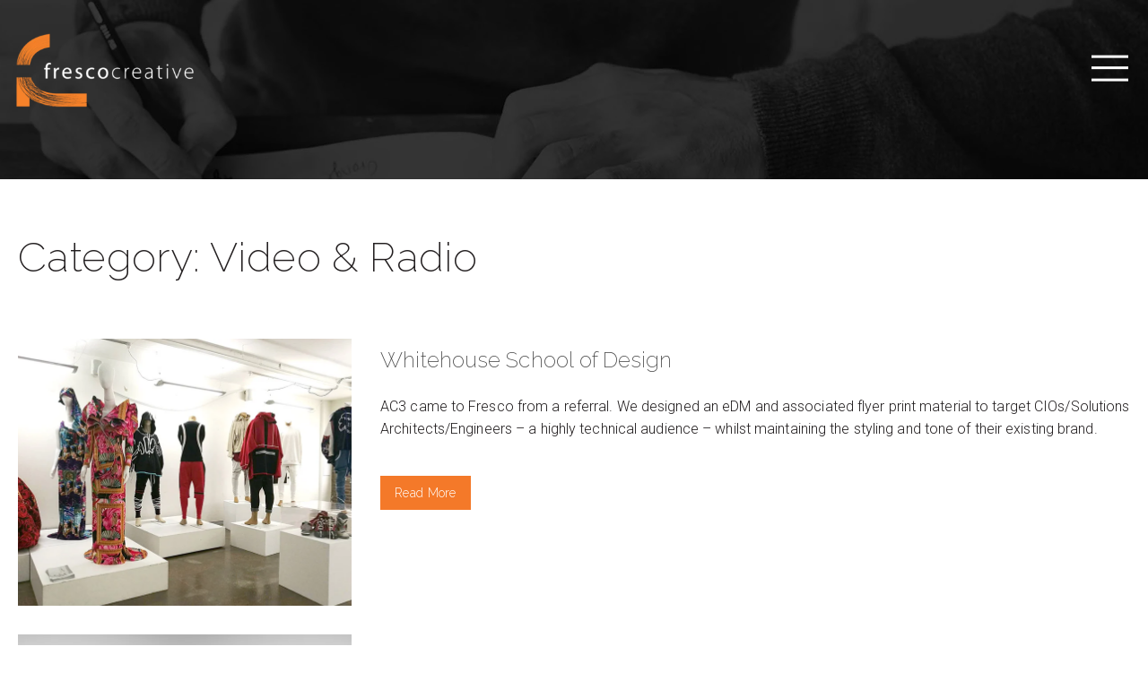

--- FILE ---
content_type: text/html; charset=UTF-8
request_url: https://frescocreative.com.au/portfolio_category/digital/video-radio/
body_size: 26458
content:
<!DOCTYPE html>
<!--
                                             .....                .....                                                  ......
                                               @@@                  @@@                 @@@.                               @@@%
                                               @@@                  @@@                .@@@@                               @@@%
                                               @@@                  @@@                                                    @@@%
                                               @@@                  @@@                                                    @@@%
*@@@@@,   #@@@@@,    ,@@@@#    ,@@   #@@       @@@  @@   @@@        @@@  @/  .@@/     .#@@@@    *&@@@ ,@@@@@.     @@(   @. @@@%
  (@@@      @@@/       /.    @@@       @@@     @@@.*       @@@      @@@@        @@#     *@@@      @@@@   @@@@   @@,       @@@@%
   @@@@      @@@       @    @@@        @@@@    @@@%         @@@     @@@         &@@%    *@@@      @@@          @@@         @@@%
    @@@@    *,@@@     @     @@@((((((((((((    @@@          @@@.    @@@         *@@@    *@@@      @@@         @@@@         @@@%
     @@@*   @ #@@@   @     *@@@                @@@          @@@/    @@@         *@@@    *@@@      @@@         @@@@         @@@%
      @@@  @   @@@@ ..      @@@                @@@          @@@     @@@         /@@@    *@@@      @@@         &@@@         @@@%
       @@@@     @@@%@       ,@@(          &    @@@@        .@@%     @@@/        @@@     *@@@      @@@          @@@         @@@%
       ,@@,      @@@          @@%       @*     @@@ @       @@       @@@ @      @@@      *@@@      @@@           %@@      (*@@@%
        %@     @  @              *@@@@.      ,,,,,    @@@&       .,,,,,   /@@@/       ,,,,,,,,  ,,,,,,,,           ,@@@&   ,,,,,,
               @@@
               @@@@@                                @@@@@                                                                 %@@@@@
@@@@@@         @@@@@@                                 @@@     @@@@                     @@@@                                  @@@
&@@@@@@@@@     @@@@@@@                                @@@     @@@(                      @@@                                  @@@
 @@@@@@@@@@@@@ /@@@@@@@     @@@@@@@@@@@@@@@@@&,       @@@                         @@@@           @@@                         @@@
  (@@@@@@@@@@@@@@@@@@@@@   @@@@@@@@@@@@         .     @@@                   .      @@@           @@@             .           @@@
   %@@@@@@@@@@@@@@@@@@@@@ @@@@@@@@@@@       @@      @ @@@      @@@      @@     @@@,     @@@      @@@       ,@@     (@@       @@@
     @@@@@@@@@@@@@@@@@@@@@@@@@@@@@@@      @@@        #@@@      @@@     @@.      @@@     @@@      @@@       @@@/     @@@      @@@
      @@@@@@@@@@@@@@@@@@@@@@@@@@@@@       @@@         @@@      @@@    %@@       @@@     @@@      @@@        ,       @@@      @@@
        @@@@@@@@@@@@@@@@@@@@@@@@@@&      %@@@         @@@      @@@     @@*      @@@     @@@      @@@         @@@@(,.@@@      @@@
         (@@@@@@@@@@@@@@@@@@@@@@@@       *@@@         @@@      @@@      @@     @@.      @@@      @@@       @@@      @@@      @@@
           @@@@@@@@@@@@@@@@@@@@@@         @@@         @@@      @@@     @                @@@      @@@      @@@       @@@      @@@
             @@@@@@@@@@@@@@@@@@@           @@&      .*@@@      @@@    @@@,.....         @@@      @@@      @@@%    *#@@@      @@@
           @@@@@@@@@@@@@@@@@@@@              .@@@@@.  @@@@@  @@@@@@@   @@@@@@@@@@@@@  @@@@@@@*    /@@@@%    @@@@@    &@@@ %@@@@@@@
         @@@@@@@@@@@@@@@@@@@@                                                      @,
    *@@@@@@@@@@@@@@@@@@@@@                                           @@@.          ,
        ,%%@@@@@@@%.                                                 @@@/          (
                                                                       @@@      (&

https://web.bird.digital
-->
<html lang="en-US" class="no-js test">
<head>
	<meta charset="UTF-8">
<script type="text/javascript">
/* <![CDATA[ */
var gform;gform||(document.addEventListener("gform_main_scripts_loaded",function(){gform.scriptsLoaded=!0}),document.addEventListener("gform/theme/scripts_loaded",function(){gform.themeScriptsLoaded=!0}),window.addEventListener("DOMContentLoaded",function(){gform.domLoaded=!0}),gform={domLoaded:!1,scriptsLoaded:!1,themeScriptsLoaded:!1,isFormEditor:()=>"function"==typeof InitializeEditor,callIfLoaded:function(o){return!(!gform.domLoaded||!gform.scriptsLoaded||!gform.themeScriptsLoaded&&!gform.isFormEditor()||(gform.isFormEditor()&&console.warn("The use of gform.initializeOnLoaded() is deprecated in the form editor context and will be removed in Gravity Forms 3.1."),o(),0))},initializeOnLoaded:function(o){gform.callIfLoaded(o)||(document.addEventListener("gform_main_scripts_loaded",()=>{gform.scriptsLoaded=!0,gform.callIfLoaded(o)}),document.addEventListener("gform/theme/scripts_loaded",()=>{gform.themeScriptsLoaded=!0,gform.callIfLoaded(o)}),window.addEventListener("DOMContentLoaded",()=>{gform.domLoaded=!0,gform.callIfLoaded(o)}))},hooks:{action:{},filter:{}},addAction:function(o,r,e,t){gform.addHook("action",o,r,e,t)},addFilter:function(o,r,e,t){gform.addHook("filter",o,r,e,t)},doAction:function(o){gform.doHook("action",o,arguments)},applyFilters:function(o){return gform.doHook("filter",o,arguments)},removeAction:function(o,r){gform.removeHook("action",o,r)},removeFilter:function(o,r,e){gform.removeHook("filter",o,r,e)},addHook:function(o,r,e,t,n){null==gform.hooks[o][r]&&(gform.hooks[o][r]=[]);var d=gform.hooks[o][r];null==n&&(n=r+"_"+d.length),gform.hooks[o][r].push({tag:n,callable:e,priority:t=null==t?10:t})},doHook:function(r,o,e){var t;if(e=Array.prototype.slice.call(e,1),null!=gform.hooks[r][o]&&((o=gform.hooks[r][o]).sort(function(o,r){return o.priority-r.priority}),o.forEach(function(o){"function"!=typeof(t=o.callable)&&(t=window[t]),"action"==r?t.apply(null,e):e[0]=t.apply(null,e)})),"filter"==r)return e[0]},removeHook:function(o,r,t,n){var e;null!=gform.hooks[o][r]&&(e=(e=gform.hooks[o][r]).filter(function(o,r,e){return!!(null!=n&&n!=o.tag||null!=t&&t!=o.priority)}),gform.hooks[o][r]=e)}});
/* ]]> */
</script>


	<!-- BEGIN META -->
	<meta name="viewport" content="width=device-width,initial-scale=1.0,minimum-scale=1.0,maximum-scale=1.0">
	<meta http-equiv="X-UA-Compatible" content="IE=edge" />
	<meta name="apple-mobile-web-app-capable" content="yes">
	<meta name='apple-touch-fullscreen' content='yes'>
	<meta name='apple-mobile-web-app-status-bar-style' content='black'>
	<meta name="mobile-web-app-capable" content="yes">
	<meta name='touch-fullscreen' content='yes'>

	<!-- icons -->
		<!-- end icons -->

	<title>Video &amp; Radio Archives - Fresco Creative</title>
	<link rel="profile" href="http://gmpg.org/xfn/11">
	<link rel="pingback" href="">
		<meta name='robots' content='index, follow, max-image-preview:large, max-snippet:-1, max-video-preview:-1' />
	<style>img:is([sizes="auto" i], [sizes^="auto," i]) { contain-intrinsic-size: 3000px 1500px }</style>
	
	<!-- This site is optimized with the Yoast SEO plugin v26.4 - https://yoast.com/wordpress/plugins/seo/ -->
	<meta name="description" content="Fresco Creative produces competitive video content and radio commercials as part of our offerings as a full-service creative agency." />
	<link rel="canonical" href="https://frescocreative.com.au/portfolio_category/digital/video-radio/" />
	<meta property="og:locale" content="en_US" />
	<meta property="og:type" content="article" />
	<meta property="og:title" content="Video &amp; Radio Archives - Fresco Creative" />
	<meta property="og:description" content="Fresco Creative produces competitive video content and radio commercials as part of our offerings as a full-service creative agency." />
	<meta property="og:url" content="https://frescocreative.com.au/portfolio_category/digital/video-radio/" />
	<meta property="og:site_name" content="Fresco Creative" />
	<meta name="twitter:card" content="summary_large_image" />
	<script type="application/ld+json" class="yoast-schema-graph">{"@context":"https://schema.org","@graph":[{"@type":"CollectionPage","@id":"https://frescocreative.com.au/portfolio_category/digital/video-radio/","url":"https://frescocreative.com.au/portfolio_category/digital/video-radio/","name":"Video &amp; Radio Archives - Fresco Creative","isPartOf":{"@id":"https://frescocreative.com.au/#website"},"primaryImageOfPage":{"@id":"https://frescocreative.com.au/portfolio_category/digital/video-radio/#primaryimage"},"image":{"@id":"https://frescocreative.com.au/portfolio_category/digital/video-radio/#primaryimage"},"thumbnailUrl":"https://frescocreative.com.au/wp-content/uploads/2024/01/WH_Student-Life-Sydney-Campus02.jpg","description":"Fresco Creative produces competitive video content and radio commercials as part of our offerings as a full-service creative agency.","breadcrumb":{"@id":"https://frescocreative.com.au/portfolio_category/digital/video-radio/#breadcrumb"},"inLanguage":"en-US"},{"@type":"ImageObject","inLanguage":"en-US","@id":"https://frescocreative.com.au/portfolio_category/digital/video-radio/#primaryimage","url":"https://frescocreative.com.au/wp-content/uploads/2024/01/WH_Student-Life-Sydney-Campus02.jpg","contentUrl":"https://frescocreative.com.au/wp-content/uploads/2024/01/WH_Student-Life-Sydney-Campus02.jpg","width":800,"height":600},{"@type":"BreadcrumbList","@id":"https://frescocreative.com.au/portfolio_category/digital/video-radio/#breadcrumb","itemListElement":[{"@type":"ListItem","position":1,"name":"Home","item":"https://frescocreative.com.au/"},{"@type":"ListItem","position":2,"name":"Digital","item":"https://frescocreative.com.au/portfolio_category/digital/"},{"@type":"ListItem","position":3,"name":"Video &amp; Radio"}]},{"@type":"WebSite","@id":"https://frescocreative.com.au/#website","url":"https://frescocreative.com.au/","name":"Fresco Creative","description":"","publisher":{"@id":"https://frescocreative.com.au/#organization"},"potentialAction":[{"@type":"SearchAction","target":{"@type":"EntryPoint","urlTemplate":"https://frescocreative.com.au/?s={search_term_string}"},"query-input":{"@type":"PropertyValueSpecification","valueRequired":true,"valueName":"search_term_string"}}],"inLanguage":"en-US"},{"@type":"Organization","@id":"https://frescocreative.com.au/#organization","name":"Fresco Creative","url":"https://frescocreative.com.au/","logo":{"@type":"ImageObject","inLanguage":"en-US","@id":"https://frescocreative.com.au/#/schema/logo/image/","url":"https://frescocreative.com.au/wp-content/uploads/2022/12/FC-logo.png","contentUrl":"https://frescocreative.com.au/wp-content/uploads/2022/12/FC-logo.png","width":200,"height":83,"caption":"Fresco Creative"},"image":{"@id":"https://frescocreative.com.au/#/schema/logo/image/"},"sameAs":["https://www.facebook.com/frescocreativesydney/"]}]}</script>
	<!-- / Yoast SEO plugin. -->


<link rel='dns-prefetch' href='//fonts.googleapis.com' />
<link rel="alternate" type="application/rss+xml" title="Fresco Creative &raquo; Feed" href="https://frescocreative.com.au/feed/" />
<link rel="alternate" type="application/rss+xml" title="Fresco Creative &raquo; Comments Feed" href="https://frescocreative.com.au/comments/feed/" />
<link rel="alternate" type="application/rss+xml" title="Fresco Creative &raquo; Video &amp; Radio Category Feed" href="https://frescocreative.com.au/portfolio_category/digital/video-radio/feed/" />

<link rel='stylesheet' id='wp-block-library-css' href='https://frescocreative.com.au/wp-includes/css/dist/block-library/style.min.css?ver=6.8.3' type='text/css' media='all' />
<link rel='stylesheet' id='donmhico-insert-giphy-block-css' href='https://frescocreative.com.au/wp-content/plugins/insert-giphy-block/style.css?ver=1695949878' type='text/css' media='all' />
<link rel='stylesheet' id='tabsblock-css' href='https://frescocreative.com.au/wp-content/themes/wb_altitude/vendor/webbirddigital/tabs-block/css/tabs_frontend.css?ver=1.0.1' type='text/css' media='all' />
<noscript class="wb_deferred_styles"><link rel='stylesheet' id='stats-block-frontend-css' href='https://frescocreative.com.au/wp-content/themes/wb_altitude/blocks/stats/css/min/frontend_block.css?ver=1.0.0' type='text/css' media='all' />
</noscript>
<style id='global-styles-inline-css' type='text/css'>
:root{--wp--preset--aspect-ratio--square: 1;--wp--preset--aspect-ratio--4-3: 4/3;--wp--preset--aspect-ratio--3-4: 3/4;--wp--preset--aspect-ratio--3-2: 3/2;--wp--preset--aspect-ratio--2-3: 2/3;--wp--preset--aspect-ratio--16-9: 16/9;--wp--preset--aspect-ratio--9-16: 9/16;--wp--preset--color--black: #000000;--wp--preset--color--cyan-bluish-gray: #abb8c3;--wp--preset--color--white: #ffffff;--wp--preset--color--pale-pink: #f78da7;--wp--preset--color--vivid-red: #cf2e2e;--wp--preset--color--luminous-vivid-orange: #ff6900;--wp--preset--color--luminous-vivid-amber: #fcb900;--wp--preset--color--light-green-cyan: #7bdcb5;--wp--preset--color--vivid-green-cyan: #00d084;--wp--preset--color--pale-cyan-blue: #8ed1fc;--wp--preset--color--vivid-cyan-blue: #0693e3;--wp--preset--color--vivid-purple: #9b51e0;--wp--preset--color--page-background: #ffffff;--wp--preset--color--button-background: #f47929;--wp--preset--color--header-background: rgba(0,0,0,0.65);--wp--preset--color--primary-text: #231f20;--wp--preset--gradient--vivid-cyan-blue-to-vivid-purple: linear-gradient(135deg,rgba(6,147,227,1) 0%,rgb(155,81,224) 100%);--wp--preset--gradient--light-green-cyan-to-vivid-green-cyan: linear-gradient(135deg,rgb(122,220,180) 0%,rgb(0,208,130) 100%);--wp--preset--gradient--luminous-vivid-amber-to-luminous-vivid-orange: linear-gradient(135deg,rgba(252,185,0,1) 0%,rgba(255,105,0,1) 100%);--wp--preset--gradient--luminous-vivid-orange-to-vivid-red: linear-gradient(135deg,rgba(255,105,0,1) 0%,rgb(207,46,46) 100%);--wp--preset--gradient--very-light-gray-to-cyan-bluish-gray: linear-gradient(135deg,rgb(238,238,238) 0%,rgb(169,184,195) 100%);--wp--preset--gradient--cool-to-warm-spectrum: linear-gradient(135deg,rgb(74,234,220) 0%,rgb(151,120,209) 20%,rgb(207,42,186) 40%,rgb(238,44,130) 60%,rgb(251,105,98) 80%,rgb(254,248,76) 100%);--wp--preset--gradient--blush-light-purple: linear-gradient(135deg,rgb(255,206,236) 0%,rgb(152,150,240) 100%);--wp--preset--gradient--blush-bordeaux: linear-gradient(135deg,rgb(254,205,165) 0%,rgb(254,45,45) 50%,rgb(107,0,62) 100%);--wp--preset--gradient--luminous-dusk: linear-gradient(135deg,rgb(255,203,112) 0%,rgb(199,81,192) 50%,rgb(65,88,208) 100%);--wp--preset--gradient--pale-ocean: linear-gradient(135deg,rgb(255,245,203) 0%,rgb(182,227,212) 50%,rgb(51,167,181) 100%);--wp--preset--gradient--electric-grass: linear-gradient(135deg,rgb(202,248,128) 0%,rgb(113,206,126) 100%);--wp--preset--gradient--midnight: linear-gradient(135deg,rgb(2,3,129) 0%,rgb(40,116,252) 100%);--wp--preset--font-size--small: 13px;--wp--preset--font-size--medium: 20px;--wp--preset--font-size--large: 36px;--wp--preset--font-size--x-large: 42px;--wp--preset--spacing--20: 0.44rem;--wp--preset--spacing--30: clamp(1.5rem, 5vw, 2rem);--wp--preset--spacing--40: clamp(1.8rem, 1.8rem + ((1vw - 0.48rem) * 2.885), 3rem);--wp--preset--spacing--50: clamp(2.5rem, 8vw, 4.5rem);--wp--preset--spacing--60: clamp(3.75rem, 10vw, 7rem);--wp--preset--spacing--70: clamp(5rem, 5.25rem + ((1vw - 0.48rem) * 9.096), 8rem);--wp--preset--spacing--80: clamp(7rem, 14vw, 11rem);--wp--preset--shadow--natural: 6px 6px 9px rgba(0, 0, 0, 0.2);--wp--preset--shadow--deep: 12px 12px 50px rgba(0, 0, 0, 0.4);--wp--preset--shadow--sharp: 6px 6px 0px rgba(0, 0, 0, 0.2);--wp--preset--shadow--outlined: 6px 6px 0px -3px rgba(255, 255, 255, 1), 6px 6px rgba(0, 0, 0, 1);--wp--preset--shadow--crisp: 6px 6px 0px rgba(0, 0, 0, 1);}:root { --wp--style--global--content-size: 1160px;--wp--style--global--wide-size: 1560px; }:where(body) { margin: 0; }.wp-site-blocks { padding-top: var(--wp--style--root--padding-top); padding-bottom: var(--wp--style--root--padding-bottom); }.has-global-padding { padding-right: var(--wp--style--root--padding-right); padding-left: var(--wp--style--root--padding-left); }.has-global-padding > .alignfull { margin-right: calc(var(--wp--style--root--padding-right) * -1); margin-left: calc(var(--wp--style--root--padding-left) * -1); }.has-global-padding :where(:not(.alignfull.is-layout-flow) > .has-global-padding:not(.wp-block-block, .alignfull)) { padding-right: 0; padding-left: 0; }.has-global-padding :where(:not(.alignfull.is-layout-flow) > .has-global-padding:not(.wp-block-block, .alignfull)) > .alignfull { margin-left: 0; margin-right: 0; }.wp-site-blocks > .alignleft { float: left; margin-right: 2em; }.wp-site-blocks > .alignright { float: right; margin-left: 2em; }.wp-site-blocks > .aligncenter { justify-content: center; margin-left: auto; margin-right: auto; }:where(.wp-site-blocks) > * { margin-block-start: 1.5rem; margin-block-end: 0; }:where(.wp-site-blocks) > :first-child { margin-block-start: 0; }:where(.wp-site-blocks) > :last-child { margin-block-end: 0; }:root { --wp--style--block-gap: 1.5rem; }:root :where(.is-layout-flow) > :first-child{margin-block-start: 0;}:root :where(.is-layout-flow) > :last-child{margin-block-end: 0;}:root :where(.is-layout-flow) > *{margin-block-start: 1.5rem;margin-block-end: 0;}:root :where(.is-layout-constrained) > :first-child{margin-block-start: 0;}:root :where(.is-layout-constrained) > :last-child{margin-block-end: 0;}:root :where(.is-layout-constrained) > *{margin-block-start: 1.5rem;margin-block-end: 0;}:root :where(.is-layout-flex){gap: 1.5rem;}:root :where(.is-layout-grid){gap: 1.5rem;}.is-layout-flow > .alignleft{float: left;margin-inline-start: 0;margin-inline-end: 2em;}.is-layout-flow > .alignright{float: right;margin-inline-start: 2em;margin-inline-end: 0;}.is-layout-flow > .aligncenter{margin-left: auto !important;margin-right: auto !important;}.is-layout-constrained > .alignleft{float: left;margin-inline-start: 0;margin-inline-end: 2em;}.is-layout-constrained > .alignright{float: right;margin-inline-start: 2em;margin-inline-end: 0;}.is-layout-constrained > .aligncenter{margin-left: auto !important;margin-right: auto !important;}.is-layout-constrained > :where(:not(.alignleft):not(.alignright):not(.alignfull)){max-width: var(--wp--style--global--content-size);margin-left: auto !important;margin-right: auto !important;}.is-layout-constrained > .alignwide{max-width: var(--wp--style--global--wide-size);}body .is-layout-flex{display: flex;}.is-layout-flex{flex-wrap: wrap;align-items: center;}.is-layout-flex > :is(*, div){margin: 0;}body .is-layout-grid{display: grid;}.is-layout-grid > :is(*, div){margin: 0;}body{background-color: var(--wp--preset--color--base);color: var(--wp--preset--color--contrast);--wp--style--root--padding-top: var(--wp--preset--spacing--40);--wp--style--root--padding-right: var(--wp--preset--spacing--30);--wp--style--root--padding-bottom: var(--wp--preset--spacing--40);--wp--style--root--padding-left: var(--wp--preset--spacing--30);}a:where(:not(.wp-element-button)){text-decoration: underline;}:root :where(.wp-element-button, .wp-block-button__link){background-color: #32373c;border-width: 0;color: #fff;font-family: inherit;font-size: inherit;line-height: inherit;padding: calc(0.667em + 2px) calc(1.333em + 2px);text-decoration: none;}.has-black-color{color: var(--wp--preset--color--black) !important;}.has-cyan-bluish-gray-color{color: var(--wp--preset--color--cyan-bluish-gray) !important;}.has-white-color{color: var(--wp--preset--color--white) !important;}.has-pale-pink-color{color: var(--wp--preset--color--pale-pink) !important;}.has-vivid-red-color{color: var(--wp--preset--color--vivid-red) !important;}.has-luminous-vivid-orange-color{color: var(--wp--preset--color--luminous-vivid-orange) !important;}.has-luminous-vivid-amber-color{color: var(--wp--preset--color--luminous-vivid-amber) !important;}.has-light-green-cyan-color{color: var(--wp--preset--color--light-green-cyan) !important;}.has-vivid-green-cyan-color{color: var(--wp--preset--color--vivid-green-cyan) !important;}.has-pale-cyan-blue-color{color: var(--wp--preset--color--pale-cyan-blue) !important;}.has-vivid-cyan-blue-color{color: var(--wp--preset--color--vivid-cyan-blue) !important;}.has-vivid-purple-color{color: var(--wp--preset--color--vivid-purple) !important;}.has-page-background-color{color: var(--wp--preset--color--page-background) !important;}.has-button-background-color{color: var(--wp--preset--color--button-background) !important;}.has-header-background-color{color: var(--wp--preset--color--header-background) !important;}.has-primary-text-color{color: var(--wp--preset--color--primary-text) !important;}.has-black-background-color{background-color: var(--wp--preset--color--black) !important;}.has-cyan-bluish-gray-background-color{background-color: var(--wp--preset--color--cyan-bluish-gray) !important;}.has-white-background-color{background-color: var(--wp--preset--color--white) !important;}.has-pale-pink-background-color{background-color: var(--wp--preset--color--pale-pink) !important;}.has-vivid-red-background-color{background-color: var(--wp--preset--color--vivid-red) !important;}.has-luminous-vivid-orange-background-color{background-color: var(--wp--preset--color--luminous-vivid-orange) !important;}.has-luminous-vivid-amber-background-color{background-color: var(--wp--preset--color--luminous-vivid-amber) !important;}.has-light-green-cyan-background-color{background-color: var(--wp--preset--color--light-green-cyan) !important;}.has-vivid-green-cyan-background-color{background-color: var(--wp--preset--color--vivid-green-cyan) !important;}.has-pale-cyan-blue-background-color{background-color: var(--wp--preset--color--pale-cyan-blue) !important;}.has-vivid-cyan-blue-background-color{background-color: var(--wp--preset--color--vivid-cyan-blue) !important;}.has-vivid-purple-background-color{background-color: var(--wp--preset--color--vivid-purple) !important;}.has-page-background-background-color{background-color: var(--wp--preset--color--page-background) !important;}.has-button-background-background-color{background-color: var(--wp--preset--color--button-background) !important;}.has-header-background-background-color{background-color: var(--wp--preset--color--header-background) !important;}.has-primary-text-background-color{background-color: var(--wp--preset--color--primary-text) !important;}.has-black-border-color{border-color: var(--wp--preset--color--black) !important;}.has-cyan-bluish-gray-border-color{border-color: var(--wp--preset--color--cyan-bluish-gray) !important;}.has-white-border-color{border-color: var(--wp--preset--color--white) !important;}.has-pale-pink-border-color{border-color: var(--wp--preset--color--pale-pink) !important;}.has-vivid-red-border-color{border-color: var(--wp--preset--color--vivid-red) !important;}.has-luminous-vivid-orange-border-color{border-color: var(--wp--preset--color--luminous-vivid-orange) !important;}.has-luminous-vivid-amber-border-color{border-color: var(--wp--preset--color--luminous-vivid-amber) !important;}.has-light-green-cyan-border-color{border-color: var(--wp--preset--color--light-green-cyan) !important;}.has-vivid-green-cyan-border-color{border-color: var(--wp--preset--color--vivid-green-cyan) !important;}.has-pale-cyan-blue-border-color{border-color: var(--wp--preset--color--pale-cyan-blue) !important;}.has-vivid-cyan-blue-border-color{border-color: var(--wp--preset--color--vivid-cyan-blue) !important;}.has-vivid-purple-border-color{border-color: var(--wp--preset--color--vivid-purple) !important;}.has-page-background-border-color{border-color: var(--wp--preset--color--page-background) !important;}.has-button-background-border-color{border-color: var(--wp--preset--color--button-background) !important;}.has-header-background-border-color{border-color: var(--wp--preset--color--header-background) !important;}.has-primary-text-border-color{border-color: var(--wp--preset--color--primary-text) !important;}.has-vivid-cyan-blue-to-vivid-purple-gradient-background{background: var(--wp--preset--gradient--vivid-cyan-blue-to-vivid-purple) !important;}.has-light-green-cyan-to-vivid-green-cyan-gradient-background{background: var(--wp--preset--gradient--light-green-cyan-to-vivid-green-cyan) !important;}.has-luminous-vivid-amber-to-luminous-vivid-orange-gradient-background{background: var(--wp--preset--gradient--luminous-vivid-amber-to-luminous-vivid-orange) !important;}.has-luminous-vivid-orange-to-vivid-red-gradient-background{background: var(--wp--preset--gradient--luminous-vivid-orange-to-vivid-red) !important;}.has-very-light-gray-to-cyan-bluish-gray-gradient-background{background: var(--wp--preset--gradient--very-light-gray-to-cyan-bluish-gray) !important;}.has-cool-to-warm-spectrum-gradient-background{background: var(--wp--preset--gradient--cool-to-warm-spectrum) !important;}.has-blush-light-purple-gradient-background{background: var(--wp--preset--gradient--blush-light-purple) !important;}.has-blush-bordeaux-gradient-background{background: var(--wp--preset--gradient--blush-bordeaux) !important;}.has-luminous-dusk-gradient-background{background: var(--wp--preset--gradient--luminous-dusk) !important;}.has-pale-ocean-gradient-background{background: var(--wp--preset--gradient--pale-ocean) !important;}.has-electric-grass-gradient-background{background: var(--wp--preset--gradient--electric-grass) !important;}.has-midnight-gradient-background{background: var(--wp--preset--gradient--midnight) !important;}.has-small-font-size{font-size: var(--wp--preset--font-size--small) !important;}.has-medium-font-size{font-size: var(--wp--preset--font-size--medium) !important;}.has-large-font-size{font-size: var(--wp--preset--font-size--large) !important;}.has-x-large-font-size{font-size: var(--wp--preset--font-size--x-large) !important;}
:root :where(.wp-block-pullquote){font-size: 1.5em;line-height: 1.6;}
</style>
<link rel='stylesheet' id='frontend-pricelist-css' href='https://frescocreative.com.au/wp-content/themes/alti_child/extensions/accordion_list/css/core.css?ver=6.8.3' type='text/css' media='all' />
<link rel='stylesheet' id='child-styles-css' href='https://frescocreative.com.au/wp-content/themes/alti_child/style.css?ver=0.1.4' type='text/css' media='all' />
<link rel='stylesheet' id='wb_custom_gfonts-css' href='//fonts.googleapis.com/css?family=Roboto:300|Raleway:700|Raleway:300|Raleway:400|Raleway:200|Roboto:500&#038;subset=latin-ext' type='text/css' media='all' />
<link rel='stylesheet' id='pre-render-css' href='https://frescocreative.com.au/wp-content/themes/wb_altitude/css/min/pre-render.css?ver=1.0.4' type='text/css' media='all' />
<link rel='stylesheet' id='fonts-generated-css' href='https://frescocreative.com.au/wp-content/themes/alti_child/css/fonts_generate.css?ver=147' type='text/css' media='all' />
		<style>
			html .service_image_box{
				padding-left: 0%;
				padding-right: 0%;
			}
		</style>
						<style>
					html .service_img_container{
						height:0;
						padding-bottom: 56.25%;
					}
				</style>
				<script type="text/javascript" src="https://frescocreative.com.au/wp-includes/js/dist/hooks.min.js?ver=4d63a3d491d11ffd8ac6" id="wp-hooks-js"></script>
<script type="text/javascript" src="https://frescocreative.com.au/wp-content/themes/wb_altitude/vendor/webbirddigital/tabs-block/js/tabs_frontend.js?ver=1.0.0" id="tabsblock-js"></script>
<script type="text/javascript" src="https://frescocreative.com.au/wp-content/themes/alti_child/extensions/typewriter_heading/js/typewriter.js?ver=6.8.3" id="frontend-typewriter-js"></script>
<script type="text/javascript" src="https://frescocreative.com.au/wp-includes/js/jquery/jquery.min.js?ver=3.7.1" id="jquery-core-js"></script>
<link rel="https://api.w.org/" href="https://frescocreative.com.au/wp-json/" /><link rel="alternate" title="JSON" type="application/json" href="https://frescocreative.com.au/wp-json/wp/v2/portfolio_category/423" /><link rel="EditURI" type="application/rsd+xml" title="RSD" href="https://frescocreative.com.au/xmlrpc.php?rsd" />
<meta name="generator" content="WordPress 6.8.3" />
    <!-- Google tag (gtag.js) -->
    <script async src="https://www.googletagmanager.com/gtag/js?id=G-C86P1N2REQ"></script>
    <script>
      window.dataLayer = window.dataLayer || [];
      function gtag(){dataLayer.push(arguments);}
      gtag('js', new Date());

      gtag('config', 'G-C86P1N2REQ');
    </script>

    <!-- Google Tag Manager -->
    <script>(function(w,d,s,l,i){w[l]=w[l]||[];w[l].push({'gtm.start':
    new Date().getTime(),event:'gtm.js'});var f=d.getElementsByTagName(s)[0],
    j=d.createElement(s),dl=l!='dataLayer'?'&l='+l:'';j.async=true;j.src=
    'https://www.googletagmanager.com/gtm.js?id='+i+dl;f.parentNode.insertBefore(j,f);
    })(window,document,'script','dataLayer','GTM-P9WLJ9');</script>
    <!-- End Google Tag Manager -->

    <script>
        window.addEventListener('load',function(){
            if( typeof jQuery == "undefined" ){
                return;
            }
         if(window.location.pathname.match('/contact-us/')){
             jQuery('.gform_button.button').click(function(){
                 if( typeof gtag != "undefined" ){
                     gtag('event', 'conversion', {'send_to': 'AW-990909849/O8WFCNiTt34QmavA2AM'});
                 }
             })
         }

          jQuery('[href^="tel:"]').click(function(){
              if( typeof gtag != "undefined" ){
                  gtag('event', 'conversion', {'send_to': 'AW-990909849/UuBpCKqGzn4QmavA2AM'});
              }
          })

          jQuery('[href^="mailto:"]').click(function(){
              if( typeof gtag != "undefined" ){
                  gtag('event', 'conversion', {'send_to': 'AW-990909849/oLiNCOCJzn4QmavA2AM'});
              }
          })

        })
</script>
    <!-- Google tag (gtag.js) -->
<script async src="https://www.googletagmanager.com/gtag/js?id=UA-41143767-1"></script>
<script>
  window.dataLayer = window.dataLayer || [];
  function gtag(){dataLayer.push(arguments);}
  gtag('js', new Date());

  gtag('config', 'UA-41143767-1');
  gtag('config', 'G-353922510');
</script>
    <link rel="icon" href="https://frescocreative.com.au/wp-content/uploads/2023/02/cropped-cropped-Fresco_Creative_Icon_2019_cmyk_rev_600px_D_9ecbd168f91d1f2eadba781866114b8f-32x32.png" sizes="32x32" />
<link rel="icon" href="https://frescocreative.com.au/wp-content/uploads/2023/02/cropped-cropped-Fresco_Creative_Icon_2019_cmyk_rev_600px_D_9ecbd168f91d1f2eadba781866114b8f-192x192.png" sizes="192x192" />
<link rel="apple-touch-icon" href="https://frescocreative.com.au/wp-content/uploads/2023/02/cropped-cropped-Fresco_Creative_Icon_2019_cmyk_rev_600px_D_9ecbd168f91d1f2eadba781866114b8f-180x180.png" />
<meta name="msapplication-TileImage" content="https://frescocreative.com.au/wp-content/uploads/2023/02/cropped-cropped-Fresco_Creative_Icon_2019_cmyk_rev_600px_D_9ecbd168f91d1f2eadba781866114b8f-270x270.png" />
		<style type="text/css" id="wp-custom-css">
			html .social-icon-gallery img {
	max-height: 45px;
	object-fit: contain !important;
	width: 50px !important;
}
html .social-icon-gallery .wp-block-image {
	flex: 0 0 45px !important;
}
.social-icon-gallery {
	gap: 15px !important;
	justify-content: flex-end;
	flex-wrap: nowrap !Important;
}
.wp-block-latest-posts__list.slides li {
	position: relative;
	margin-right: 2em;
	padding-left: 0em !important;
}
.wp-block-latest-posts__list.slides li::after {
	content: " ";
	position: absolute;
	right: calc(-1em - 2px);
	top: 50%;
	background-color: white;
	height: 4px;
	width: 4px;
	border-radius: 999px;
}
.wp-block-latest-posts__list.slides li:last-child::after {
	content: "";
	background-color: transparent;
}

.wp-block-gallery.columns-2,
.wp-block-gallery.columns-3,
.wp-block-gallery.columns-4{
	display:flex;
	flex-wrap: wrap;
  align-items: center;
}

.pribanner {
	background:#333;
}		</style>
		</head>
<body class="archive tax-portfolio_category term-video-radio term-423 wp-theme-wb_altitude wp-child-theme-alti_child menu_sidebar_mobile">
        <!-- Google Tag Manager (noscript) -->
    <noscript><iframe data-lazyloaded="1" src="about:blank" data-src="https://www.googletagmanager.com/ns.html?id=GTM-P9WLJ9"
    height="0" width="0" style="display:none;visibility:hidden"></iframe><noscript><iframe src="https://www.googletagmanager.com/ns.html?id=GTM-P9WLJ9"
    height="0" width="0" style="display:none;visibility:hidden"></iframe></noscript></noscript>
    <!-- End Google Tag Manager (noscript) -->
    	<a class="skip-link screen-reader-text" href="#main">Skip to content</a>
		<header id="header" class="menu_bar_fixed vars_bak">
		<div class="centred fullwidth">
			<div class="headerbar">
                				<div class="headerbar-left">
					<div id="site_logo" class="" role="presentation">
						<a href="https://frescocreative.com.au/">
														<img id="logo_img" class="" src="https://frescocreative.com.au/wp-content/uploads/2023/02/FRESCO1-300x126.png.webp" alt="Fresco Creative Logo" />
                            						</a>
					</div> <!-- #site_logo -->
                    				</div>

                
				<!-- Collect the nav links, forms, and other content for toggling -->
				<div class="headerbar-right">
					<div class="headerbar-top">
					</div>
					<div class="headerbar-bottom">
						<div id="mobile_menu_button" style="display:none">
							<div class="menu_bars">
								<div class="menu_bar"></div>
							</div>
						</div>
						<div id="menu-header" class="menubar">
							<div class="menu-main-menu-container"><div class="nav-menu"><span class="menu_item_wrapper wide-style-submenu"><a href="https://frescocreative.com.au/our-services/" id="menu-item-28" class="menu-item menu-item-type-post_type menu-item-object-page menu-item-has-children menu-item-28 menu_item">Services</a>
<div class="sub-menu">
	<span class="menu_item_wrapper "><a href="https://frescocreative.com.au/services/advertising/" id="menu-item-16791" class="menu-item menu-item-type-post_type menu-item-object-wb-services menu-item-has-children menu-item-16791 menu_item">Advertising</a>
	<div class="sub-menu">
		<span class="menu_item_wrapper "><a href="https://frescocreative.com.au/services/advertising/" id="menu-item-16003" class="menu-item menu-item-type-post_type menu-item-object-wb-services menu-item-16003 menu_item">Campaign Development</a></span>
		<span class="menu_item_wrapper "><a href="https://frescocreative.com.au/services/advertising/" id="menu-item-16338" class="menu-item menu-item-type-post_type menu-item-object-wb-services menu-item-16338 menu_item">Media Buying</a></span>
		<span class="menu_item_wrapper "><a href="https://frescocreative.com.au/services/advertising/" id="menu-item-16339" class="menu-item menu-item-type-post_type menu-item-object-wb-services menu-item-16339 menu_item">Media Planning</a></span>
		<span class="menu_item_wrapper "><a href="https://frescocreative.com.au/services/social-media-marketing/" id="menu-item-17771" class="menu-item menu-item-type-post_type menu-item-object-wb-services menu-item-17771 menu_item">SEO &#038; Social</a></span>
	</div>
</span>
	<span class="menu_item_wrapper "><a href="https://frescocreative.com.au/services/branding-design/" id="menu-item-16375" class="menu-item menu-item-type-post_type menu-item-object-wb-services menu-item-has-children menu-item-16375 menu_item">Branding</a>
	<div class="sub-menu">
		<span class="menu_item_wrapper "><a href="https://frescocreative.com.au/services/branding-design/" id="menu-item-16197" class="menu-item menu-item-type-post_type menu-item-object-wb-services menu-item-16197 menu_item">Branding Development</a></span>
		<span class="menu_item_wrapper "><a href="https://frescocreative.com.au/services/logos/" id="menu-item-16002" class="menu-item menu-item-type-post_type menu-item-object-wb-services menu-item-16002 menu_item">Logo Design</a></span>
		<span class="menu_item_wrapper "><a href="https://frescocreative.com.au/services/styleguides/" id="menu-item-16010" class="menu-item menu-item-type-post_type menu-item-object-wb-services menu-item-16010 menu_item">Style Guides</a></span>
	</div>
</span>
	<span class="menu_item_wrapper "><a href="https://frescocreative.com.au/services/print-design/" id="menu-item-16374" class="menu-item menu-item-type-post_type menu-item-object-wb-services menu-item-has-children menu-item-16374 menu_item">Design</a>
	<div class="sub-menu">
		<span class="menu_item_wrapper "><a href="https://frescocreative.com.au/services/annual-reports/" id="menu-item-16012" class="menu-item menu-item-type-post_type menu-item-object-wb-services menu-item-16012 menu_item">Annual Reports</a></span>
		<span class="menu_item_wrapper "><a href="https://frescocreative.com.au/services/brochures/" id="menu-item-16013" class="menu-item menu-item-type-post_type menu-item-object-wb-services menu-item-16013 menu_item">Brochures</a></span>
		<span class="menu_item_wrapper "><a href="https://frescocreative.com.au/services/catalogues/" id="menu-item-16014" class="menu-item menu-item-type-post_type menu-item-object-wb-services menu-item-16014 menu_item">Catalogues</a></span>
		<span class="menu_item_wrapper "><a href="https://frescocreative.com.au/services/graphic-design/" id="menu-item-16015" class="menu-item menu-item-type-post_type menu-item-object-wb-services menu-item-16015 menu_item">Graphic Design</a></span>
		<span class="menu_item_wrapper "><a href="https://frescocreative.com.au/services/magazines/" id="menu-item-16016" class="menu-item menu-item-type-post_type menu-item-object-wb-services menu-item-16016 menu_item">Magazines</a></span>
		<span class="menu_item_wrapper "><a href="https://frescocreative.com.au/services/newsletters/" id="menu-item-16194" class="menu-item menu-item-type-post_type menu-item-object-wb-services menu-item-16194 menu_item">Newsletters</a></span>
		<span class="menu_item_wrapper "><a href="https://frescocreative.com.au/services/annual-reports/" id="menu-item-16363" class="menu-item menu-item-type-post_type menu-item-object-wb-services menu-item-16363 menu_item">Reports</a></span>
		<span class="menu_item_wrapper "><a href="https://frescocreative.com.au/services/yearbooks/" id="menu-item-16019" class="menu-item menu-item-type-post_type menu-item-object-wb-services menu-item-16019 menu_item">Yearbooks</a></span>
	</div>
</span>
	<span class="menu_item_wrapper "><a href="https://frescocreative.com.au/services/digital-marketing/" id="menu-item-16792" class="menu-item menu-item-type-post_type menu-item-object-wb-services menu-item-has-children menu-item-16792 menu_item">Digital</a>
	<div class="sub-menu">
		<span class="menu_item_wrapper "><a href="https://frescocreative.com.au/services/digital-marketing/" id="menu-item-16195" class="menu-item menu-item-type-post_type menu-item-object-wb-services menu-item-16195 menu_item">Digital Marketing</a></span>
		<span class="menu_item_wrapper "><a href="https://frescocreative.com.au/services/email-marketing/" id="menu-item-16023" class="menu-item menu-item-type-post_type menu-item-object-wb-services menu-item-16023 menu_item">Email Marketing</a></span>
		<span class="menu_item_wrapper "><a href="https://frescocreative.com.au/services/websites/" id="menu-item-16020" class="menu-item menu-item-type-post_type menu-item-object-wb-services menu-item-16020 menu_item">Websites</a></span>
		<span class="menu_item_wrapper "><a href="https://frescocreative.com.au/services/social-media-marketing/" id="menu-item-17770" class="menu-item menu-item-type-post_type menu-item-object-wb-services menu-item-17770 menu_item">SEO &#038; Social</a></span>
		<span class="menu_item_wrapper "><a href="https://frescocreative.com.au/services/video-production/" id="menu-item-19474" class="menu-item menu-item-type-custom menu-item-object-custom menu-item-19474 menu_item">Video and Radio</a></span>
	</div>
</span>
	<span class="menu_item_wrapper "><a href="https://frescocreative.com.au/services/packaging/" id="menu-item-16372" class="menu-item menu-item-type-post_type menu-item-object-wb-services menu-item-has-children menu-item-16372 menu_item">Packaging</a>
	<div class="sub-menu">
		<span class="menu_item_wrapper "><a href="#" id="menu-item-16191" class="menu-item menu-item-type-custom menu-item-object-custom menu-item-16191 menu_item"><span class="title_hide">Menu Item</span></a></span>
	</div>
</span>
</div>
</span>
<span class="menu_item_wrapper "><a href="https://frescocreative.com.au/industries/" id="menu-item-25" class="menu-item menu-item-type-post_type menu-item-object-page menu-item-has-children menu-item-25 menu_item">Industries</a>
<div class="sub-menu">
	<span class="menu_item_wrapper "><a href="https://frescocreative.com.au/aged-care/" id="menu-item-109" class="menu-item menu-item-type-post_type menu-item-object-page menu-item-109 menu_item">Aged Care</a></span>
	<span class="menu_item_wrapper "><a href="https://frescocreative.com.au/clubs-hospitality/" id="menu-item-108" class="menu-item menu-item-type-post_type menu-item-object-page menu-item-108 menu_item">Clubs &#038; Hospitality</a></span>
	<span class="menu_item_wrapper "><a href="https://frescocreative.com.au/data-tech/" id="menu-item-107" class="menu-item menu-item-type-post_type menu-item-object-page menu-item-107 menu_item">Data &#038; Technology</a></span>
	<span class="menu_item_wrapper "><a href="https://frescocreative.com.au/education/" id="menu-item-106" class="menu-item menu-item-type-post_type menu-item-object-page menu-item-106 menu_item">Education</a></span>
	<span class="menu_item_wrapper "><a href="https://frescocreative.com.au/finance/" id="menu-item-105" class="menu-item menu-item-type-post_type menu-item-object-page menu-item-105 menu_item">Finance</a></span>
	<span class="menu_item_wrapper "><a href="https://frescocreative.com.au/government/" id="menu-item-104" class="menu-item menu-item-type-post_type menu-item-object-page menu-item-104 menu_item">Government</a></span>
	<span class="menu_item_wrapper "><a href="https://frescocreative.com.au/health/" id="menu-item-103" class="menu-item menu-item-type-post_type menu-item-object-page menu-item-103 menu_item">Health</a></span>
	<span class="menu_item_wrapper "><a href="https://frescocreative.com.au/not-for-profit/" id="menu-item-102" class="menu-item menu-item-type-post_type menu-item-object-page menu-item-102 menu_item">Not-for-profit</a></span>
	<span class="menu_item_wrapper "><a href="https://frescocreative.com.au/property/" id="menu-item-101" class="menu-item menu-item-type-post_type menu-item-object-page menu-item-101 menu_item">Property</a></span>
</div>
</span>
<span class="menu_item_wrapper "><a href="https://frescocreative.com.au/portfolio/" id="menu-item-26" class="menu-item menu-item-type-post_type menu-item-object-page menu-item-has-children menu-item-26 menu_item">Portfolio</a>
<div class="sub-menu">
	<span class="menu_item_wrapper "><a href="https://frescocreative.com.au/portfolio-category/advertising" id="menu-item-16083" class="menu-item menu-item-type-custom menu-item-object-custom menu-item-16083 menu_item">Advertising</a></span>
	<span class="menu_item_wrapper "><a href="https://frescocreative.com.au/portfolio-category/brand-identity" id="menu-item-16084" class="menu-item menu-item-type-custom menu-item-object-custom menu-item-16084 menu_item">Brand Identity</a></span>
	<span class="menu_item_wrapper "><a href="https://frescocreative.com.au/portfolio-category/design" id="menu-item-16085" class="menu-item menu-item-type-custom menu-item-object-custom menu-item-16085 menu_item">Design</a></span>
	<span class="menu_item_wrapper "><a href="https://frescocreative.com.au/portfolio-category/digital" id="menu-item-16086" class="menu-item menu-item-type-custom menu-item-object-custom menu-item-16086 menu_item">Digital</a></span>
	<span class="menu_item_wrapper "><a href="https://frescocreative.com.au/portfolio-category/packaging" id="menu-item-16087" class="menu-item menu-item-type-custom menu-item-object-custom menu-item-16087 menu_item">Packaging</a></span>
</div>
</span>
<span class="menu_item_wrapper "><a href="https://frescocreative.com.au/about/" id="menu-item-22" class="menu-item menu-item-type-post_type menu-item-object-page menu-item-has-children menu-item-22 menu_item">About</a>
<div class="sub-menu">
	<span class="menu_item_wrapper "><a href="https://frescocreative.com.au/about/news/" id="menu-item-18086" class="menu-item menu-item-type-post_type menu-item-object-page menu-item-18086 menu_item">News</a></span>
</div>
</span>
<span class="menu_item_wrapper "><a href="https://frescocreative.com.au/blog/" id="menu-item-23" class="menu-item menu-item-type-post_type menu-item-object-page current_page_parent menu-item-23 menu_item">Blog</a></span>
<span class="menu_item_wrapper "><a href="https://frescocreative.com.au/contact/" id="menu-item-24" class="menu-item menu-item-type-post_type menu-item-object-page menu-item-24 menu_item">Contact</a></span>
<span class="menu_item_wrapper "><div class="headerbar-search"><div class="search-icon"><svg xmlns="http://www.w3.org/2000/svg" viewBox="0 0 512 512"><path fill="currentColor" d="M508.5 481.6l-129-129c-2.3-2.3-5.3-3.5-8.5-3.5h-10.3C395 312 416 262.5 416 208 416 93.1 322.9 0 208 0S0 93.1 0 208s93.1 208 208 208c54.5 0 104-21 141.1-55.2V371c0 3.2 1.3 6.2 3.5 8.5l129 129c4.7 4.7 12.3 4.7 17 0l9.9-9.9c4.7-4.7 4.7-12.3 0-17zM208 384c-97.3 0-176-78.7-176-176S110.7 32 208 32s176 78.7 176 176-78.7 176-176 176z"/></svg></div><div class="searchform-container"><form role="search" method="get" class="menuitem-search searchform search-form" action="https://frescocreative.com.au/"><div class="form-group"><input autocomplete="off" type="text" class="form-control search-field" name="s" placeholder="What are you searching for:"></div><input type="submit" class="search-submit" value="Search" /></form></div></div></span>
</div></div>						</div>
					</div>
				</div><!--end .headerbar-right -->
							</div>
		</div>
	</header>
	<div id="header_obscure" class="overlay hide_with_overlay" style="display: none;"></div>
	<aside id="sidebar_menu" class="menubar styled_scroll">
		<div class="menu-main-menu-container"><div class="nav-menu"><span class="menu_item_wrapper "><a href="https://frescocreative.com.au/our-services/" class="menu-item menu-item-type-post_type menu-item-object-page menu-item-has-children menu-item-28 menu_item">Services</a>
<div class="sub-menu">
	<span class="menu_item_wrapper "><a href="https://frescocreative.com.au/services/advertising/" class="menu-item menu-item-type-post_type menu-item-object-wb-services menu-item-has-children menu-item-16791 menu_item">Advertising</a>
	<div class="sub-menu">
		<span class="menu_item_wrapper "><a href="https://frescocreative.com.au/services/advertising/" class="menu-item menu-item-type-post_type menu-item-object-wb-services menu-item-16003 menu_item">Campaign Development</a></span>
		<span class="menu_item_wrapper "><a href="https://frescocreative.com.au/services/advertising/" class="menu-item menu-item-type-post_type menu-item-object-wb-services menu-item-16338 menu_item">Media Buying</a></span>
		<span class="menu_item_wrapper "><a href="https://frescocreative.com.au/services/advertising/" class="menu-item menu-item-type-post_type menu-item-object-wb-services menu-item-16339 menu_item">Media Planning</a></span>
		<span class="menu_item_wrapper "><a href="https://frescocreative.com.au/services/social-media-marketing/" class="menu-item menu-item-type-post_type menu-item-object-wb-services menu-item-17771 menu_item">SEO &#038; Social</a></span>
	</div>
</span>
	<span class="menu_item_wrapper "><a href="https://frescocreative.com.au/services/branding-design/" class="menu-item menu-item-type-post_type menu-item-object-wb-services menu-item-has-children menu-item-16375 menu_item">Branding</a>
	<div class="sub-menu">
		<span class="menu_item_wrapper "><a href="https://frescocreative.com.au/services/branding-design/" class="menu-item menu-item-type-post_type menu-item-object-wb-services menu-item-16197 menu_item">Branding Development</a></span>
		<span class="menu_item_wrapper "><a href="https://frescocreative.com.au/services/logos/" class="menu-item menu-item-type-post_type menu-item-object-wb-services menu-item-16002 menu_item">Logo Design</a></span>
		<span class="menu_item_wrapper "><a href="https://frescocreative.com.au/services/styleguides/" class="menu-item menu-item-type-post_type menu-item-object-wb-services menu-item-16010 menu_item">Style Guides</a></span>
	</div>
</span>
	<span class="menu_item_wrapper "><a href="https://frescocreative.com.au/services/print-design/" class="menu-item menu-item-type-post_type menu-item-object-wb-services menu-item-has-children menu-item-16374 menu_item">Design</a>
	<div class="sub-menu">
		<span class="menu_item_wrapper "><a href="https://frescocreative.com.au/services/annual-reports/" class="menu-item menu-item-type-post_type menu-item-object-wb-services menu-item-16012 menu_item">Annual Reports</a></span>
		<span class="menu_item_wrapper "><a href="https://frescocreative.com.au/services/brochures/" class="menu-item menu-item-type-post_type menu-item-object-wb-services menu-item-16013 menu_item">Brochures</a></span>
		<span class="menu_item_wrapper "><a href="https://frescocreative.com.au/services/catalogues/" class="menu-item menu-item-type-post_type menu-item-object-wb-services menu-item-16014 menu_item">Catalogues</a></span>
		<span class="menu_item_wrapper "><a href="https://frescocreative.com.au/services/graphic-design/" class="menu-item menu-item-type-post_type menu-item-object-wb-services menu-item-16015 menu_item">Graphic Design</a></span>
		<span class="menu_item_wrapper "><a href="https://frescocreative.com.au/services/magazines/" class="menu-item menu-item-type-post_type menu-item-object-wb-services menu-item-16016 menu_item">Magazines</a></span>
		<span class="menu_item_wrapper "><a href="https://frescocreative.com.au/services/newsletters/" class="menu-item menu-item-type-post_type menu-item-object-wb-services menu-item-16194 menu_item">Newsletters</a></span>
		<span class="menu_item_wrapper "><a href="https://frescocreative.com.au/services/annual-reports/" class="menu-item menu-item-type-post_type menu-item-object-wb-services menu-item-16363 menu_item">Reports</a></span>
		<span class="menu_item_wrapper "><a href="https://frescocreative.com.au/services/yearbooks/" class="menu-item menu-item-type-post_type menu-item-object-wb-services menu-item-16019 menu_item">Yearbooks</a></span>
	</div>
</span>
	<span class="menu_item_wrapper "><a href="https://frescocreative.com.au/services/digital-marketing/" class="menu-item menu-item-type-post_type menu-item-object-wb-services menu-item-has-children menu-item-16792 menu_item">Digital</a>
	<div class="sub-menu">
		<span class="menu_item_wrapper "><a href="https://frescocreative.com.au/services/digital-marketing/" class="menu-item menu-item-type-post_type menu-item-object-wb-services menu-item-16195 menu_item">Digital Marketing</a></span>
		<span class="menu_item_wrapper "><a href="https://frescocreative.com.au/services/email-marketing/" class="menu-item menu-item-type-post_type menu-item-object-wb-services menu-item-16023 menu_item">Email Marketing</a></span>
		<span class="menu_item_wrapper "><a href="https://frescocreative.com.au/services/websites/" class="menu-item menu-item-type-post_type menu-item-object-wb-services menu-item-16020 menu_item">Websites</a></span>
		<span class="menu_item_wrapper "><a href="https://frescocreative.com.au/services/social-media-marketing/" class="menu-item menu-item-type-post_type menu-item-object-wb-services menu-item-17770 menu_item">SEO &#038; Social</a></span>
		<span class="menu_item_wrapper "><a href="https://frescocreative.com.au/services/video-production/" class="menu-item menu-item-type-custom menu-item-object-custom menu-item-19474 menu_item">Video and Radio</a></span>
	</div>
</span>
	<span class="menu_item_wrapper "><a href="https://frescocreative.com.au/services/packaging/" class="menu-item menu-item-type-post_type menu-item-object-wb-services menu-item-has-children menu-item-16372 menu_item">Packaging</a>
	<div class="sub-menu">
		<span class="menu_item_wrapper "><a href="#" class="menu-item menu-item-type-custom menu-item-object-custom menu-item-16191 menu_item"><span class="title_hide">Menu Item</span></a></span>
	</div>
</span>
</div>
</span>
<span class="menu_item_wrapper "><a href="https://frescocreative.com.au/industries/" class="menu-item menu-item-type-post_type menu-item-object-page menu-item-has-children menu-item-25 menu_item">Industries</a>
<div class="sub-menu">
	<span class="menu_item_wrapper "><a href="https://frescocreative.com.au/aged-care/" class="menu-item menu-item-type-post_type menu-item-object-page menu-item-109 menu_item">Aged Care</a></span>
	<span class="menu_item_wrapper "><a href="https://frescocreative.com.au/clubs-hospitality/" class="menu-item menu-item-type-post_type menu-item-object-page menu-item-108 menu_item">Clubs &#038; Hospitality</a></span>
	<span class="menu_item_wrapper "><a href="https://frescocreative.com.au/data-tech/" class="menu-item menu-item-type-post_type menu-item-object-page menu-item-107 menu_item">Data &#038; Technology</a></span>
	<span class="menu_item_wrapper "><a href="https://frescocreative.com.au/education/" class="menu-item menu-item-type-post_type menu-item-object-page menu-item-106 menu_item">Education</a></span>
	<span class="menu_item_wrapper "><a href="https://frescocreative.com.au/finance/" class="menu-item menu-item-type-post_type menu-item-object-page menu-item-105 menu_item">Finance</a></span>
	<span class="menu_item_wrapper "><a href="https://frescocreative.com.au/government/" class="menu-item menu-item-type-post_type menu-item-object-page menu-item-104 menu_item">Government</a></span>
	<span class="menu_item_wrapper "><a href="https://frescocreative.com.au/health/" class="menu-item menu-item-type-post_type menu-item-object-page menu-item-103 menu_item">Health</a></span>
	<span class="menu_item_wrapper "><a href="https://frescocreative.com.au/not-for-profit/" class="menu-item menu-item-type-post_type menu-item-object-page menu-item-102 menu_item">Not-for-profit</a></span>
	<span class="menu_item_wrapper "><a href="https://frescocreative.com.au/property/" class="menu-item menu-item-type-post_type menu-item-object-page menu-item-101 menu_item">Property</a></span>
</div>
</span>
<span class="menu_item_wrapper "><a href="https://frescocreative.com.au/portfolio/" class="menu-item menu-item-type-post_type menu-item-object-page menu-item-has-children menu-item-26 menu_item">Portfolio</a>
<div class="sub-menu">
	<span class="menu_item_wrapper "><a href="https://frescocreative.com.au/portfolio-category/advertising" class="menu-item menu-item-type-custom menu-item-object-custom menu-item-16083 menu_item">Advertising</a></span>
	<span class="menu_item_wrapper "><a href="https://frescocreative.com.au/portfolio-category/brand-identity" class="menu-item menu-item-type-custom menu-item-object-custom menu-item-16084 menu_item">Brand Identity</a></span>
	<span class="menu_item_wrapper "><a href="https://frescocreative.com.au/portfolio-category/design" class="menu-item menu-item-type-custom menu-item-object-custom menu-item-16085 menu_item">Design</a></span>
	<span class="menu_item_wrapper "><a href="https://frescocreative.com.au/portfolio-category/digital" class="menu-item menu-item-type-custom menu-item-object-custom menu-item-16086 menu_item">Digital</a></span>
	<span class="menu_item_wrapper "><a href="https://frescocreative.com.au/portfolio-category/packaging" class="menu-item menu-item-type-custom menu-item-object-custom menu-item-16087 menu_item">Packaging</a></span>
</div>
</span>
<span class="menu_item_wrapper "><a href="https://frescocreative.com.au/about/" class="menu-item menu-item-type-post_type menu-item-object-page menu-item-has-children menu-item-22 menu_item">About</a>
<div class="sub-menu">
	<span class="menu_item_wrapper "><a href="https://frescocreative.com.au/about/news/" class="menu-item menu-item-type-post_type menu-item-object-page menu-item-18086 menu_item">News</a></span>
</div>
</span>
<span class="menu_item_wrapper "><a href="https://frescocreative.com.au/blog/" class="menu-item menu-item-type-post_type menu-item-object-page current_page_parent menu-item-23 menu_item">Blog</a></span>
<span class="menu_item_wrapper "><a href="https://frescocreative.com.au/contact/" class="menu-item menu-item-type-post_type menu-item-object-page menu-item-24 menu_item">Contact</a></span>
<span class="menu_item_wrapper "><a href="#" class="menu-item menu-item-type-custom menu-item-object-custom menu-item-16230 menu_item search_item"><form role="search" method="get" class="menuitem-search searchform search-form" action="https://frescocreative.com.au/"><span class="search_title"><span class="" aria-hidden="true"><svg width="30" height="30" style="height:30px" viewBox="0 0 512 512" data-reactroot=""><path fill="currentColor" opacity="1" d="M504.1 471l-134-134C399.1 301.5 415.1 256.8 415.1 208c0-114.9-93.13-208-208-208S-.0002 93.13-.0002 208S93.12 416 207.1 416c48.79 0 93.55-16.91 129-45.04l134 134C475.7 509.7 481.9 512 488 512s12.28-2.344 16.97-7.031C514.3 495.6 514.3 480.4 504.1 471zM48 208c0-88.22 71.78-160 160-160s160 71.78 160 160s-71.78 160-160 160S48 296.2 48 208z"></path></svg></span><span class="title_hide">Search</span></span><div class="form-group"><input type="text" class="form-control search-field" name="s" placeholder="Search for:"></div><input type="submit" class="search-submit" value="Search" /></form></a></span>
</div></div>	</aside>
	</div>
	<div id="base" class="site">
		<div id="content">
		<div id="header_banner" class="background_image header_padding banner_min banner_scrolls " data-width="1800" data-height="267" style="background-image:url(https://frescocreative.com.au/wp-content/uploads/2023/02/page-banner-1.jpg.webp);"><div class='header_overlay' style='background-color: #000000; opacity: 0.5;'></div><div class="header_inner cf"><div class="centred"><div class="title_banner"><h1 class="entry-title text-primary">Category: <span>Video &amp; Radio</span></h1></div></div></div></div>
	<section id="primary" class="content-area">
		<header class="entry-header cf">
			<div class=" centred">
				<div class="header_inner cf">
					<div class="title_banner"><h1 class="entry-title text-primary">Category: <span>Video &amp; Radio</span></h1></div><div class="taxonomy-description"></div>				</div>
			</div>
		</header><!-- .page-header -->
		<main id="main" class="site-main" role="main">
						<div class="centred">
    			    				
<article id="post-19485" class="cf post-19485 portfolio type-portfolio status-publish has-post-thumbnail hentry portfolio_category-video-radio portfolio_tag-video-advertising">
	    	<div class="blog_wrapper">
            <header><h4 class="entry-title"><a href="https://frescocreative.com.au/portfolio/whitehouse-school-of-design/"  class="" rel="bookmark">Whitehouse School of Design</a></h4></header>    		<div class="entry-summary">
    			<p>AC3 came to Fresco from a referral. We designed an eDM and associated flyer print material to target CIOs/Solutions Architects/Engineers – a highly technical audience &#8211; whilst maintaining the styling and tone of their existing brand.</p>
    		</div><!-- .entry-summary -->
    		<div class="post_link_container">
    			<a href="https://frescocreative.com.au/portfolio/whitehouse-school-of-design/"  class="button post-permalink">Read More</a>
    		</div>
    	</div>

    	<a href="https://frescocreative.com.au/portfolio/whitehouse-school-of-design/"  class=" ind_post_image" rel="bookmark">
    		<div style="background-image:url(https://frescocreative.com.au/wp-content/uploads/2024/01/WH_Student-Life-Sydney-Campus02.jpg.webp)" class="blog-single-image"></div>
    	</a>
    	</article>

<article id="post-18274" class="cf post-18274 portfolio type-portfolio status-publish has-post-thumbnail hentry portfolio_category-video-radio portfolio_tag-video-advertising">
	    	<div class="blog_wrapper">
            <header><h4 class="entry-title"><a href="https://frescocreative.com.au/portfolio/glaxosmithkline-gsk-video/"  class="" rel="bookmark">GlaxoSmithKline (GSK) – Video</a></h4></header>    		<div class="entry-summary">
    			<p>International pharmaceutical company GlaxoSmithKline came to Fresco Creative upon announcement of the closure of their factory in Boronia in Melbourne to help with some commemorative collateral. They wanted to go off with a bang and celebrate the 52 years of excellence in pharmaceutical care by creating a 2 minute farewell [&hellip;]</p>
    		</div><!-- .entry-summary -->
    		<div class="post_link_container">
    			<a href="https://frescocreative.com.au/portfolio/glaxosmithkline-gsk-video/"  class="button post-permalink">Read More</a>
    		</div>
    	</div>

    	<a href="https://frescocreative.com.au/portfolio/glaxosmithkline-gsk-video/"  class=" ind_post_image" rel="bookmark">
    		<div style="background-image:url(https://frescocreative.com.au/wp-content/uploads/2023/04/Screen-Shot-2023-04-13-at-3.44.19-pm-1024x574.png.webp)" class="blog-single-image"></div>
    	</a>
    	</article>

<article id="post-15143" class="cf post-15143 portfolio type-portfolio status-publish has-post-thumbnail hentry portfolio_category-digital portfolio_category-video-radio portfolio_category-website-design portfolio_tag-video-advertising">
	    	<div class="blog_wrapper">
            <header><h4 class="entry-title"><a href="https://frescocreative.com.au/portfolio/western-sydney-university/"  class="" rel="bookmark">Western Sydney University</a></h4></header>    		<div class="entry-summary">
    			<p>Western Sydney University came to Fresco for assistance with their Welfare Services department collateral. They wanted an overhaul of the accommodation part of their website – but keeping the new look in line with the extensive WSU brand guidelines and with a focus on improving the User Experience. We assisted them by [&hellip;]</p>
    		</div><!-- .entry-summary -->
    		<div class="post_link_container">
    			<a href="https://frescocreative.com.au/portfolio/western-sydney-university/"  class="button post-permalink">Read More</a>
    		</div>
    	</div>

    	<a href="https://frescocreative.com.au/portfolio/western-sydney-university/"  class=" ind_post_image" rel="bookmark">
    		<div style="background-image:url(https://frescocreative.com.au/wp-content/uploads/2022/11/UWS12209_WesternSydneyUniversity_WelfareServices_Accomodation_Webpage_Landing_MOCKUP_1200pxW-1024x576.jpg.webp)" class="blog-single-image"></div>
    	</a>
    	</article>

<article id="post-12809" class="cf post-12809 portfolio type-portfolio status-publish has-post-thumbnail hentry portfolio_category-digital portfolio_category-video-radio portfolio_tag-facebook-social-media-strategy portfolio_tag-instagram-social-media-strategy portfolio_tag-social-media portfolio_tag-social-media-strategy">
	    	<div class="blog_wrapper">
            <header><h4 class="entry-title"><a href="https://frescocreative.com.au/portfolio/sargood-on-collaroy-social-media-marketing/"  class="" rel="bookmark">Sargood on Collaroy – Social Media Marketing</a></h4></header>    		<div class="entry-summary">
    			<p>Fresco Creative was tasked with refreshing the branding for Sargood on Collaroy (operated by&nbsp;Royal Rehab) during the COVID-19 temporary resort shut-down. The resort is a fully accessible beachside holiday destination for people with Spinal Cord Injury and their families. We recreated their Style Guide, creating clear, concise and consistent branding [&hellip;]</p>
    		</div><!-- .entry-summary -->
    		<div class="post_link_container">
    			<a href="https://frescocreative.com.au/portfolio/sargood-on-collaroy-social-media-marketing/"  class="button post-permalink">Read More</a>
    		</div>
    	</div>

    	<a href="https://frescocreative.com.au/portfolio/sargood-on-collaroy-social-media-marketing/"  class=" ind_post_image" rel="bookmark">
    		<div style="background-image:url(https://frescocreative.com.au/wp-content/uploads/2020/07/ROR_WEBSITE_MOCKUP_georgia-de-lotz-CiSizRTO8U8-unsplash_1200pxW_Square-1-1024x1024.jpg.webp)" class="blog-single-image"></div>
    	</a>
    	</article>
			</div>
		</main><!-- .site-main -->
	</section><!-- .content-area -->

			<footer id="footer_wrapper" class="cf">
				<div id="footer_blocks" class="additional-content">
					
<div class="wp-block-wb-container-block alignfull content_banner container_block full_width is-style-default" style="background-attachment:fixed;color:#ffffff" id="cnt7a145888"><div class="container_block_inner"><div class="container_block_offset"><div class="overlay" style="background-color:rgba(0,0,0,1)"></div><div class="centred cf">
<div style="height:40px" aria-hidden="true" class="wp-block-spacer"></div>



<div style="height:20px" aria-hidden="true" class="wp-block-spacer"></div>



<div class="wp-block-columns is-layout-flex wp-container-core-columns-is-layout-28f84493 wp-block-columns-is-layout-flex">
<div class="wp-block-column is-layout-flow wp-block-column-is-layout-flow">
<h2 class="has-large-font-size wp-block-heading" style="margin-top:0em;margin-bottom:0em;max-width:800px !important" value="">Contact Fresco Creative</h2>



<p class="" style="margin-top:2em;margin-bottom:2em;max-width:800px !important">Now that you know what we do, find out how we can help you. Tell us what you’re looking for and we can prepare a quote and suggest a timeline for you. It’s time to position yourself for growth, change and success.</p>



<div class="wp-block-buttons is-layout-flex wp-block-buttons-is-layout-flex" style="margin-top:0em">
<div class="wp-block-button "><a class="wp-block-button__link has-black-color has-page-background-background-color has-text-color has-background wp-element-button" href="https://frescocreative.com.au/contact/" style="border-radius:0px">Request a quote</a></div>
</div>



<div style="height:20px" aria-hidden="true" class="wp-block-spacer"></div>
</div>



<div class="wp-block-column is-layout-flow wp-block-column-is-layout-flow" style="flex-basis:320px">
<div class="wp-block-group is-content-justification-right is-nowrap is-layout-flex wp-container-core-group-is-layout-17124a9a wp-block-group-is-layout-flex">
<h6 class="has-page-background-color has-text-color wp-block-heading" value="">Back to Top</h6>



<div class="wp-block-wb-icons is-style-square scroll_to wb_icon"><a class="icon_link_img" href="#content"><div class="icon_image_center center"><div class="icon_image_wrapper" style="width:44px;height:44px;color:#111111"><svg width="40" height="40" style="height:40px" viewBox="0 0 384 512"><path fill="currentColor" opacity="1" d="M192 160c1.1 0 3.969 .7344 5.531 2.219l151.1 144c3.187 3.047 3.312 8.125 .25 11.31c-3.094 3.188-8.156 3.281-11.31 .25L192 179.1L45.53 317.8c-3.219 3.031-8.281 2.938-11.31-.25c-3.062-3.188-2.937-8.266 .25-11.31l151.1-144C188 160.7 190 160 192 160z"></path></svg></div></div></a></div>
</div>



<div style="height:10px" aria-hidden="true" class="wp-block-spacer"></div>



<p class="has-text-align-right ">Fresco Creative is in Sydney, Australia</p>



<p class="has-text-align-right has-small-font-size ">We acknowledge the traditional custodians of the Country on which we live and work, the Gadigal/Bidjigal people of the Eora Nation. We recognise their continuing connection to land, waters and culture.</p>
</div>
</div>



<div class="wp-block-columns are-vertically-aligned-bottom is-layout-flex wp-container-core-columns-is-layout-28f84493 wp-block-columns-is-layout-flex" style="margin-bottom:0em">
<div class="wp-block-column is-vertically-aligned-bottom is-layout-flow wp-block-column-is-layout-flow" style="flex-basis:80%"><h5 style='margin: 0px;'><div class="menu-main-menu-container"><div class="footer-nav-menu"><span class="menu_item_wrapper "><a href="https://frescocreative.com.au/" class="menu-item menu-item-type-post_type menu-item-object-page menu-item-home menu-item-273 menu_item">Home</a></span>
<span class="menu_item_wrapper "><a href="https://frescocreative.com.au/our-services/" class="menu-item menu-item-type-post_type menu-item-object-page menu-item-274 menu_item">Services</a></span>
<span class="menu_item_wrapper "><a href="https://frescocreative.com.au/industries/" class="menu-item menu-item-type-post_type menu-item-object-page menu-item-275 menu_item">Industries</a></span>
<span class="menu_item_wrapper "><a href="https://frescocreative.com.au/portfolio/" class="menu-item menu-item-type-post_type menu-item-object-page menu-item-276 menu_item">Portfolio</a></span>
<span class="menu_item_wrapper "><a href="https://frescocreative.com.au/about/" class="menu-item menu-item-type-post_type menu-item-object-page menu-item-277 menu_item">About</a></span>
<span class="menu_item_wrapper "><a href="https://frescocreative.com.au/blog/" class="menu-item menu-item-type-post_type menu-item-object-page current_page_parent menu-item-278 menu_item">Blog</a></span>
<span class="menu_item_wrapper "><a href="https://frescocreative.com.au/contact/" class="menu-item menu-item-type-post_type menu-item-object-page menu-item-279 menu_item">Contact</a></span>
</div></div></h5></div>



<div class="wp-block-column is-vertically-aligned-bottom is-layout-flow wp-block-column-is-layout-flow" style="flex-basis:33.33%">
<figure class="wp-block-gallery has-nested-images columns-2 is-cropped social-icon-gallery wp-block-gallery-1 is-layout-flex wp-block-gallery-is-layout-flex">
<figure class="wp-block-image size-full"><a href="https://www.facebook.com/frescocreativesydney/" target="_blank" rel="noreferrer noopener"><img data-lazyloaded="1" data-placeholder-resp="175x176" src="[data-uri]" decoding="async" width="175" height="176" data-id="16497" data-src="https://frescocreative.com.au/wp-content/uploads/2023/02/facebook-icon.png.webp" alt="" class="wp-image-16497" data-srcset="https://frescocreative.com.au/wp-content/uploads/2023/02/facebook-icon.png.webp 175w, https://frescocreative.com.au/wp-content/uploads/2023/02/facebook-icon-150x150.png.webp 150w" data-sizes="(max-width: 175px) 100vw, 175px" /><noscript><img decoding="async" width="175" height="176" data-id="16497" src="https://frescocreative.com.au/wp-content/uploads/2023/02/facebook-icon.png.webp" alt="" class="wp-image-16497" srcset="https://frescocreative.com.au/wp-content/uploads/2023/02/facebook-icon.png.webp 175w, https://frescocreative.com.au/wp-content/uploads/2023/02/facebook-icon-150x150.png.webp 150w" sizes="(max-width: 175px) 100vw, 175px" /></noscript></a></figure>



<figure class="wp-block-image size-full"><a href="https://www.instagram.com/frescocreative/" target="_blank" rel="noreferrer noopener"><img data-lazyloaded="1" data-placeholder-resp="172x173" src="[data-uri]" decoding="async" width="172" height="173" data-id="16550" data-src="https://frescocreative.com.au/wp-content/uploads/2023/02/instagram-icon-png-1.png.webp" alt="" class="wp-image-16550" data-srcset="https://frescocreative.com.au/wp-content/uploads/2023/02/instagram-icon-png-1.png.webp 172w, https://frescocreative.com.au/wp-content/uploads/2023/02/instagram-icon-png-1-150x150.png.webp 150w" data-sizes="(max-width: 172px) 100vw, 172px" /><noscript><img decoding="async" width="172" height="173" data-id="16550" src="https://frescocreative.com.au/wp-content/uploads/2023/02/instagram-icon-png-1.png.webp" alt="" class="wp-image-16550" srcset="https://frescocreative.com.au/wp-content/uploads/2023/02/instagram-icon-png-1.png.webp 172w, https://frescocreative.com.au/wp-content/uploads/2023/02/instagram-icon-png-1-150x150.png.webp 150w" sizes="(max-width: 172px) 100vw, 172px" /></noscript></a></figure>
</figure>
</div>
</div>



<hr class="wp-block-separator has-alpha-channel-opacity is-style-wide "/>



<p class="has-small-font-size "><em>Copyright © 2026 Fresco Creative Pty Ltd. All rights reserved</em></p>



<div style="height:40px" aria-hidden="true" class="wp-block-spacer"></div>
<style>#cnt7a145888.container_block h1,#cnt7a145888.container_block h2,#cnt7a145888.container_block h3,#cnt7a145888.container_block h4,#cnt7a145888.container_block h5{color:#ffffff;}</style></div></div></div></div>
				</div>
				<div id="site_footer" class="foot_centre foot_color">
					<div id="attribution" class="centred aligncentre">
						&copy; Fresco Creative 2026													 - Designed and Developed by <a href="https://web.bird.digital" rel="nofollow" title="Web Bird Digital" target="_blank">Web Bird Digital</a>
											</div>
				</div>
			</footer>
		</div> <!-- #content -->
	</div> <!-- #base.site -->
	
<div id="popup_subscribe-popup3" class="popup_background" style="display:none;"><div class="container"><div class="popup_inner scrollable white_bak"><div class="popup_content"><p></p>
<h4 class="wp-block-heading" style="margin-bottom:0em" value="">E-newsletter Signup</h4>
<p></p>
<p>
                <div class='gf_browser_chrome gform_wrapper gravity-theme gform-theme--no-framework' data-form-theme='gravity-theme' data-form-index='0' id='gform_wrapper_2' ><div id='gf_2' class='gform_anchor' tabindex='-1'></div>
                        <div class='gform_heading'>
                            <p class='gform_description'>Enter your details below to subscribe to our quarterly e-newsletter to see our latest projects and find out about the latest news, tips, ideas and trends in graphic design, printing and branding. Our newsletters only go out 4 times a year so we won’t clog up your inbox</p>
                        </div><form method='post' enctype='multipart/form-data' target='gform_ajax_frame_2' id='gform_2'  action='/portfolio_category/digital/video-radio/#gf_2' data-formid='2' novalidate>
                        <div class='gform-body gform_body'><div id='gform_fields_2' class='gform_fields top_label form_sublabel_below description_below validation_below'><div id="field_2_6970" class="gfield gfield--type-honeypot gform_validation_container field_sublabel_below gfield--has-description field_description_below field_validation_below gfield_visibility_visible"  ><label class='gfield_label gform-field-label' for='input_2_6970'>Comments</label><div class='ginput_container'><input name='input_6970' id='input_2_6970' type='text' value='' autocomplete='new-password'/></div><div class='gfield_description' id='gfield_description_2_6970'>This field is for validation purposes and should be left unchanged.</div></div><div id="field_2_4" class="gfield gfield--type-text gfield--width-full field_sublabel_below gfield--no-description field_description_below field_validation_below gfield_visibility_visible"  ><label class='gfield_label gform-field-label' for='input_2_4'>Name</label><div class='ginput_container ginput_container_text'><input name='input_4' id='input_2_4' type='text' value='' class='large'      aria-invalid="false"   /></div></div><div id="field_2_3" class="gfield gfield--type-email gfield--width-full field_sublabel_below gfield--no-description field_description_below field_validation_below gfield_visibility_visible"  ><label class='gfield_label gform-field-label' for='input_2_3'>Email</label><div class='ginput_container ginput_container_email'>
                            <input name='input_3' id='input_2_3' type='email' value='' class='large'     aria-invalid="false"  />
                        </div></div><div id="field_2_5" class="gfield gfield--type-captcha gfield--width-full field_sublabel_below gfield--no-description field_description_below hidden_label field_validation_below gfield_visibility_visible"  ><label class='gfield_label gform-field-label' for='input_2_5'>CAPTCHA</label><div id='input_2_5' class='ginput_container ginput_recaptcha' data-sitekey='6LeOCmYkAAAAAJTTuKcnz8Deehy3bJm9CPk-4VzG'  data-theme='light' data-tabindex='-1' data-size='invisible' data-badge='bottomright'></div></div><div id="field_2_6969" class="gfield gfield--type-hidden gform_hidden field_sublabel_below gfield--no-description field_description_below field_validation_below gfield_visibility_visible"  ><div class='ginput_container ginput_container_text'><input name='input_6969' id='input_2_6969' type='hidden' class='gform_hidden'  aria-invalid="false" value='W1hiiNjlPosCxfpVWoVy0zDfFr' /></div></div></div></div>
        <div class='gform-footer gform_footer top_label'> <input type='submit' id='gform_submit_button_2' class='gform_button button' onclick='gform.submission.handleButtonClick(this);' data-submission-type='submit' value='Submit'  /> <input type='hidden' name='gform_ajax' value='form_id=2&amp;title=&amp;description=1&amp;tabindex=0&amp;theme=gravity-theme&amp;styles=[]&amp;hash=c142539f911b3109b294b0f37fa66f4c' />
            <input type='hidden' class='gform_hidden' name='gform_submission_method' data-js='gform_submission_method_2' value='iframe' />
            <input type='hidden' class='gform_hidden' name='gform_theme' data-js='gform_theme_2' id='gform_theme_2' value='gravity-theme' />
            <input type='hidden' class='gform_hidden' name='gform_style_settings' data-js='gform_style_settings_2' id='gform_style_settings_2' value='[]' />
            <input type='hidden' class='gform_hidden' name='is_submit_2' value='1' />
            <input type='hidden' class='gform_hidden' name='gform_submit' value='2' />
            
            <input type='hidden' class='gform_hidden' name='gform_unique_id' value='' />
            <input type='hidden' class='gform_hidden' name='state_2' value='WyJbXSIsImZkMDk1NDA5OGEwM2YzMmQ5ZTgyZmExNzIzOGQzMTkyIl0=' />
            <input type='hidden' autocomplete='off' class='gform_hidden' name='gform_target_page_number_2' id='gform_target_page_number_2' value='0' />
            <input type='hidden' autocomplete='off' class='gform_hidden' name='gform_source_page_number_2' id='gform_source_page_number_2' value='1' />
            <input type='hidden' name='gform_field_values' value='' />
            
        </div>
                        </form>
                        </div>
		                <iframe data-lazyloaded="1" src="about:blank" style='display:none;width:0px;height:0px;' data-src='about:blank' name='gform_ajax_frame_2' id='gform_ajax_frame_2' title='This iframe contains the logic required to handle Ajax powered Gravity Forms.'></iframe><noscript><iframe style='display:none;width:0px;height:0px;' src='about:blank' name='gform_ajax_frame_2' id='gform_ajax_frame_2' title='This iframe contains the logic required to handle Ajax powered Gravity Forms.'></iframe></noscript>
		                <script type="text/javascript">
/* <![CDATA[ */
 gform.initializeOnLoaded( function() {gformInitSpinner( 2, 'https://frescocreative.com.au/wp-content/plugins/gravityforms/images/spinner.svg', true );jQuery('#gform_ajax_frame_2').on('load',function(){var contents = jQuery(this).contents().find('*').html();var is_postback = contents.indexOf('GF_AJAX_POSTBACK') >= 0;if(!is_postback){return;}var form_content = jQuery(this).contents().find('#gform_wrapper_2');var is_confirmation = jQuery(this).contents().find('#gform_confirmation_wrapper_2').length > 0;var is_redirect = contents.indexOf('gformRedirect(){') >= 0;var is_form = form_content.length > 0 && ! is_redirect && ! is_confirmation;var mt = parseInt(jQuery('html').css('margin-top'), 10) + parseInt(jQuery('body').css('margin-top'), 10) + 100;if(is_form){jQuery('#gform_wrapper_2').html(form_content.html());if(form_content.hasClass('gform_validation_error')){jQuery('#gform_wrapper_2').addClass('gform_validation_error');} else {jQuery('#gform_wrapper_2').removeClass('gform_validation_error');}setTimeout( function() { /* delay the scroll by 50 milliseconds to fix a bug in chrome */ jQuery(document).scrollTop(jQuery('#gform_wrapper_2').offset().top - mt); }, 50 );if(window['gformInitDatepicker']) {gformInitDatepicker();}if(window['gformInitPriceFields']) {gformInitPriceFields();}var current_page = jQuery('#gform_source_page_number_2').val();gformInitSpinner( 2, 'https://frescocreative.com.au/wp-content/plugins/gravityforms/images/spinner.svg', true );jQuery(document).trigger('gform_page_loaded', [2, current_page]);window['gf_submitting_2'] = false;}else if(!is_redirect){var confirmation_content = jQuery(this).contents().find('.GF_AJAX_POSTBACK').html();if(!confirmation_content){confirmation_content = contents;}jQuery('#gform_wrapper_2').replaceWith(confirmation_content);jQuery(document).scrollTop(jQuery('#gf_2').offset().top - mt);jQuery(document).trigger('gform_confirmation_loaded', [2]);window['gf_submitting_2'] = false;wp.a11y.speak(jQuery('#gform_confirmation_message_2').text());}else{jQuery('#gform_2').append(contents);if(window['gformRedirect']) {gformRedirect();}}jQuery(document).trigger("gform_pre_post_render", [{ formId: "2", currentPage: "current_page", abort: function() { this.preventDefault(); } }]);        if (event && event.defaultPrevented) {                return;        }        const gformWrapperDiv = document.getElementById( "gform_wrapper_2" );        if ( gformWrapperDiv ) {            const visibilitySpan = document.createElement( "span" );            visibilitySpan.id = "gform_visibility_test_2";            gformWrapperDiv.insertAdjacentElement( "afterend", visibilitySpan );        }        const visibilityTestDiv = document.getElementById( "gform_visibility_test_2" );        let postRenderFired = false;        function triggerPostRender() {            if ( postRenderFired ) {                return;            }            postRenderFired = true;            gform.core.triggerPostRenderEvents( 2, current_page );            if ( visibilityTestDiv ) {                visibilityTestDiv.parentNode.removeChild( visibilityTestDiv );            }        }        function debounce( func, wait, immediate ) {            var timeout;            return function() {                var context = this, args = arguments;                var later = function() {                    timeout = null;                    if ( !immediate ) func.apply( context, args );                };                var callNow = immediate && !timeout;                clearTimeout( timeout );                timeout = setTimeout( later, wait );                if ( callNow ) func.apply( context, args );            };        }        const debouncedTriggerPostRender = debounce( function() {            triggerPostRender();        }, 200 );        if ( visibilityTestDiv && visibilityTestDiv.offsetParent === null ) {            const observer = new MutationObserver( ( mutations ) => {                mutations.forEach( ( mutation ) => {                    if ( mutation.type === 'attributes' && visibilityTestDiv.offsetParent !== null ) {                        debouncedTriggerPostRender();                        observer.disconnect();                    }                });            });            observer.observe( document.body, {                attributes: true,                childList: false,                subtree: true,                attributeFilter: [ 'style', 'class' ],            });        } else {            triggerPostRender();        }    } );} ); 
/* ]]> */
</script>
</p>
</div><div class="close_popup"><svg aria-hidden="true" focusable="false" role="img" xmlns="http://www.w3.org/2000/svg" viewBox="0 0 320 512"><path fill="currentColor" d="M193.94 256L296.5 153.44l21.15-21.15c3.12-3.12 3.12-8.19 0-11.31l-22.63-22.63c-3.12-3.12-8.19-3.12-11.31 0L160 222.06 36.29 98.34c-3.12-3.12-8.19-3.12-11.31 0L2.34 120.97c-3.12 3.12-3.12 8.19 0 11.31L126.06 256 2.34 379.71c-3.12 3.12-3.12 8.19 0 11.31l22.63 22.63c3.12 3.12 8.19 3.12 11.31 0L160 289.94 262.56 392.5l21.15 21.15c3.12 3.12 8.19 3.12 11.31 0l22.63-22.63c3.12-3.12 3.12-8.19 0-11.31L193.94 256z"></path></svg></div></div></div></div><script type="speculationrules">
{"prefetch":[{"source":"document","where":{"and":[{"href_matches":"\/*"},{"not":{"href_matches":["\/wp-*.php","\/wp-admin\/*","\/wp-content\/uploads\/*","\/wp-content\/*","\/wp-content\/plugins\/*","\/wp-content\/themes\/alti_child\/*","\/wp-content\/themes\/wb_altitude\/*","\/*\\?(.+)"]}},{"not":{"selector_matches":"a[rel~=\"nofollow\"]"}},{"not":{"selector_matches":".no-prefetch, .no-prefetch a"}}]},"eagerness":"conservative"}]}
</script>
<link rel='stylesheet' id='generated-custom-css' href='https://frescocreative.com.au/wp-content/themes/alti_child/css/generate.css?ver=53' type='text/css' media='all' />
<style id='core-block-supports-inline-css' type='text/css'>
.wp-container-core-group-is-layout-17124a9a{flex-wrap:nowrap;justify-content:flex-end;}.wp-container-core-columns-is-layout-28f84493{flex-wrap:nowrap;}.wp-block-gallery.wp-block-gallery-1{--wp--style--unstable-gallery-gap:var( --wp--style--gallery-gap-default, var( --gallery-block--gutter-size, var( --wp--style--block-gap, 0.5em ) ) );gap:var( --wp--style--gallery-gap-default, var( --gallery-block--gutter-size, var( --wp--style--block-gap, 0.5em ) ) );}
</style>
<link rel='stylesheet' id='gform_basic-css' href='https://frescocreative.com.au/wp-content/plugins/gravityforms/assets/css/dist/basic.min.css?ver=2.9.25' type='text/css' media='all' />
<link rel='stylesheet' id='gform_theme_components-css' href='https://frescocreative.com.au/wp-content/plugins/gravityforms/assets/css/dist/theme-components.min.css?ver=2.9.25' type='text/css' media='all' />
<link rel='stylesheet' id='gform_theme-css' href='https://frescocreative.com.au/wp-content/plugins/gravityforms/assets/css/dist/theme.min.css?ver=2.9.25' type='text/css' media='all' />
<link rel='stylesheet' id='wb_popups-css' href='https://frescocreative.com.au/wp-content/themes/wb_altitude/extensions/popups/css/min/popups.css?ver=1.0.1' type='text/css' media='all' />
<noscript class="wb_deferred_styles"><link rel='stylesheet' id='wb_services-css' href='https://frescocreative.com.au/wp-content/themes/alti_child/extensions/services/css/service.css?ver=6.8.3' type='text/css' media='all' />
</noscript>
<link rel="stylesheet" id="sidebar-menu" href="https://frescocreative.com.au/wp-content/themes/wb_altitude/css/min/sidebar_menu.css?ver=1.0.1" media="screen and (max-width:1450px)" /><noscript class="wb_deferred_styles"><link rel='stylesheet' id='post-render-css' href='https://frescocreative.com.au/wp-content/themes/wb_altitude/css/min/post-render.css?ver=1.0.0' type='text/css' media='all' />
</noscript>
<noscript class="wb_deferred_styles"><link rel='stylesheet' id='wb_pullout-css' href='https://frescocreative.com.au/wp-content/themes/wb_altitude/extensions/pullout/css/min/pullout.css?ver=6.8.3' type='text/css' media='all' />
</noscript>
<link rel='stylesheet' id='wb_testimonials-css' href='https://frescocreative.com.au/wp-content/themes/wb_altitude/extensions/testimonials/css/min/testimonials.css?ver=6.8.3' type='text/css' media='all' />
<noscript class="wb_deferred_styles"><link rel='stylesheet' id='accordion-css' href='https://frescocreative.com.au/wp-content/themes/wb_altitude/blocks/accordion/css/min/frontend.css?ver=6.8.3' type='text/css' media='all' />
</noscript>
<script type="text/javascript" src="https://frescocreative.com.au/wp-content/themes/alti_child/extensions/accordion_list/js/accordion_list.js?ver=6.8.3" id="accordion-list-js"></script>
<script type="text/javascript" src="https://frescocreative.com.au/wp-content/themes/wb_altitude/extensions/pullout/js/min/pullout.js?ver=1.0.1" id="wb_pullout-js"></script>
<script type="text/javascript" src="https://frescocreative.com.au/wp-content/plugins/litespeed-cache/assets/js/instant_click.min.js?ver=7.6.2" id="litespeed-cache-js"></script>
<script type="text/javascript" src="https://frescocreative.com.au/wp-includes/js/dist/dom-ready.min.js?ver=f77871ff7694fffea381" id="wp-dom-ready-js"></script>
<script type="text/javascript" src="https://frescocreative.com.au/wp-includes/js/dist/i18n.min.js?ver=5e580eb46a90c2b997e6" id="wp-i18n-js"></script>
<script type="text/javascript" id="wp-i18n-js-after">
/* <![CDATA[ */
wp.i18n.setLocaleData( { 'text direction\u0004ltr': [ 'ltr' ] } );
/* ]]> */
</script>
<script type="text/javascript" src="https://frescocreative.com.au/wp-includes/js/dist/a11y.min.js?ver=3156534cc54473497e14" id="wp-a11y-js"></script>
<script type="text/javascript" defer='defer' src="https://frescocreative.com.au/wp-content/plugins/gravityforms/js/jquery.json.min.js?ver=2.9.25" id="gform_json-js"></script>
<script type="text/javascript" id="gform_gravityforms-js-extra">
/* <![CDATA[ */
var gform_i18n = {"datepicker":{"days":{"monday":"Mo","tuesday":"Tu","wednesday":"We","thursday":"Th","friday":"Fr","saturday":"Sa","sunday":"Su"},"months":{"january":"January","february":"February","march":"March","april":"April","may":"May","june":"June","july":"July","august":"August","september":"September","october":"October","november":"November","december":"December"},"firstDay":1,"iconText":"Select date"}};
var gf_legacy_multi = [];
var gform_gravityforms = {"strings":{"invalid_file_extension":"This type of file is not allowed. Must be one of the following:","delete_file":"Delete this file","in_progress":"in progress","file_exceeds_limit":"File exceeds size limit","illegal_extension":"This type of file is not allowed.","max_reached":"Maximum number of files reached","unknown_error":"There was a problem while saving the file on the server","currently_uploading":"Please wait for the uploading to complete","cancel":"Cancel","cancel_upload":"Cancel this upload","cancelled":"Cancelled","error":"Error","message":"Message"},"vars":{"images_url":"https:\/\/frescocreative.com.au\/wp-content\/plugins\/gravityforms\/images"}};
var gf_global = {"gf_currency_config":{"name":"Australian Dollar","symbol_left":"$","symbol_right":"","symbol_padding":" ","thousand_separator":",","decimal_separator":".","decimals":2,"code":"AUD"},"base_url":"https:\/\/frescocreative.com.au\/wp-content\/plugins\/gravityforms","number_formats":[],"spinnerUrl":"https:\/\/frescocreative.com.au\/wp-content\/plugins\/gravityforms\/images\/spinner.svg","version_hash":"b5d16093904eee9ec37e40727288af77","strings":{"newRowAdded":"New row added.","rowRemoved":"Row removed","formSaved":"The form has been saved.  The content contains the link to return and complete the form."}};
/* ]]> */
</script>
<script type="text/javascript" defer='defer' src="https://frescocreative.com.au/wp-content/plugins/gravityforms/js/gravityforms.min.js?ver=2.9.25" id="gform_gravityforms-js"></script>
<script type="text/javascript" defer='defer' src="https://www.google.com/recaptcha/api.js?hl=en&amp;ver=6.8.3#038;render=explicit" id="gform_recaptcha-js"></script>
<script type="text/javascript" defer='defer' src="https://frescocreative.com.au/wp-content/plugins/gravityforms/assets/js/dist/utils.min.js?ver=48a3755090e76a154853db28fc254681" id="gform_gravityforms_utils-js"></script>
<script type="text/javascript" defer='defer' src="https://frescocreative.com.au/wp-content/plugins/gravityforms/assets/js/dist/vendor-theme.min.js?ver=4f8b3915c1c1e1a6800825abd64b03cb" id="gform_gravityforms_theme_vendors-js"></script>
<script type="text/javascript" id="gform_gravityforms_theme-js-extra">
/* <![CDATA[ */
var gform_theme_config = {"common":{"form":{"honeypot":{"version_hash":"b5d16093904eee9ec37e40727288af77"},"ajax":{"ajaxurl":"https:\/\/frescocreative.com.au\/wp-admin\/admin-ajax.php","ajax_submission_nonce":"27eaa2c902","i18n":{"step_announcement":"Step %1$s of %2$s, %3$s","unknown_error":"There was an unknown error processing your request. Please try again."}}}},"hmr_dev":"","public_path":"https:\/\/frescocreative.com.au\/wp-content\/plugins\/gravityforms\/assets\/js\/dist\/","config_nonce":"89ab2f14bb"};
/* ]]> */
</script>
<script type="text/javascript" defer='defer' src="https://frescocreative.com.au/wp-content/plugins/gravityforms/assets/js/dist/scripts-theme.min.js?ver=244d9e312b90e462b62b2d9b9d415753" id="gform_gravityforms_theme-js"></script>
<script type="text/javascript" id="wb_popups-js-extra">
/* <![CDATA[ */
var wb_popup_settings = {"17761":{"selector":"#popup_subscribe-popup3","conditions":"manual","delay":"30","scroll":"2000","repeats":"0"}};
/* ]]> */
</script>
<script type="text/javascript" src="https://frescocreative.com.au/wp-content/themes/wb_altitude/extensions/popups/js/min/popups.js?ver=1.0.1" id="wb_popups-js"></script>
<script type="text/javascript" id="wb_challenge-js-extra">
/* <![CDATA[ */
var challenge_opts = {"field":"6969"};
/* ]]> */
</script>
<script type="text/javascript" src="https://frescocreative.com.au/wp-content/plugins/wb_spam_filter/js/challenge.js?ver=1.0.0" id="wb_challenge-js"></script>
<script type="text/javascript" src="https://frescocreative.com.au/wp-includes/js/dist/vendor/react.min.js?ver=18.3.1.1" id="react-js"></script>
<script type="text/javascript" src="https://frescocreative.com.au/wp-includes/js/dist/vendor/react-dom.min.js?ver=18.3.1.1" id="react-dom-js"></script>
<script type="text/javascript" id="portfolio-frontend-js-extra">
/* <![CDATA[ */
var portfolio_params = {"fetch_url":"https:\/\/frescocreative.com.au","post_type":"portfolio","per_page":"24","portfolio":[{"title":"Teachers Mutual Bank Limited \u2013 Annual Reports","link":"https:\/\/frescocreative.com.au\/portfolio\/teachers-mutual-bank-limited\/","image":"https:\/\/frescocreative.com.au\/wp-content\/uploads\/2024\/01\/TMB12623_AnnualReportMockup_SET_1200pxW.jpg","tags":["Annual report design","Photoshoot"],"id":6742},{"title":"Department of Planning and Environment","link":"https:\/\/frescocreative.com.au\/portfolio\/department-of-planning-industry-and-environment\/","image":"https:\/\/frescocreative.com.au\/wp-content\/uploads\/2022\/03\/DPE-Outcome-and-Business-Plan-A4-2022_Mockup_1-copy.jpg","tags":["Brochure design","Government Landing","Info graphics"],"id":14899},{"title":"Oxford Falls Grammar","link":"https:\/\/frescocreative.com.au\/portfolio\/oxford-falls-grammar\/","image":"https:\/\/frescocreative.com.au\/wp-content\/uploads\/2025\/07\/OXF13309_Oxford-Falls-Grammar_Prospectus_222x318mmH_28pp_2024_AW_WebsiteMockup_1_1200pxW.png","tags":["Brochure design","Brochure Design Landing","Design for Education","design for schools","Education","Education Landing","School"],"id":20063},{"title":"Hansen Investment Group Australia (HIGA)","link":"https:\/\/frescocreative.com.au\/portfolio\/hansen-investment-group-australia_brochure\/","image":"https:\/\/frescocreative.com.au\/wp-content\/uploads\/2021\/10\/HIGA_A4_Brochure_Mockup_scene-copy-grey-copy-scaled-1.jpg","tags":["Brochure design","Brochure Design Landing","corporate brochure","graph","Graphic Design Landing","highend brochure","property brochure"],"id":14641},{"title":"Sargood on Collaroy \u2013 Website Design","link":"https:\/\/frescocreative.com.au\/portfolio\/sargood-on-collaroy-website-design\/","image":"https:\/\/frescocreative.com.au\/wp-content\/uploads\/2022\/03\/ROR_Sargood-On-Collaory-Free-Woman-Holding-Modern-Digital-Tablet-Mockup-PSD.jpg","tags":["Web Design Landing","Website design"],"id":15059},{"title":"Aliro Group","link":"https:\/\/frescocreative.com.au\/portfolio\/aliro-group\/","image":"https:\/\/frescocreative.com.au\/wp-content\/uploads\/2023\/12\/FINAL-ALR12786_Aliro-Group_HSEMS_A4_60pp_Word_2023_V17_A4-magazine_1200pxW.jpg","tags":["Housing and Property","Property Landing"],"id":19355},{"title":"Oakhill College \u2013 Social Media","link":"https:\/\/frescocreative.com.au\/portfolio\/oakhill-college-social-media\/","image":"https:\/\/frescocreative.com.au\/wp-content\/uploads\/2020\/06\/OAK_camera-1842202iphone_1200pxW.jpg","tags":["branded instagram posts","Branded Tiles for Instagram","social media","Social Media Advertising","Social Media Strategy"],"id":12605},{"title":"Casey & Lowe","link":"https:\/\/frescocreative.com.au\/portfolio\/casey-lowe\/","image":"https:\/\/frescocreative.com.au\/wp-content\/uploads\/2019\/03\/Casey-Lowe-website-iphone.jpg","tags":["Digital","Responsive website","Web Design Landing","Website design"],"id":9510},{"title":"5 Financial","link":"https:\/\/frescocreative.com.au\/portfolio\/5-financial\/","image":"https:\/\/frescocreative.com.au\/wp-content\/uploads\/2023\/03\/FIV12406_5-Financial_Brand-Identity_Style-Guide_A4_Landscape_Mockups_1200pxW.jpg","tags":["Brand guidelines","Brochure design","EDM Design","Finance Landing","Style Guide"],"id":17904},{"title":"Sargood on Collaroy \u2013 Social Media Marketing","link":"https:\/\/frescocreative.com.au\/portfolio\/sargood-on-collaroy-social-media-marketing\/","image":"https:\/\/frescocreative.com.au\/wp-content\/uploads\/2020\/07\/ROR_WEBSITE_MOCKUP_georgia-de-lotz-CiSizRTO8U8-unsplash_1200pxW_Square-1.jpg","tags":["Facebook Social Media Strategy","Instagram Social Media Strategy","social media","Social Media Strategy"],"id":12809},{"title":"Erect Safe Access","link":"https:\/\/frescocreative.com.au\/portfolio\/erect-safe-access\/","image":"https:\/\/frescocreative.com.au\/wp-content\/uploads\/2022\/01\/ESA11933_ErectSafeAccess_EWPBro__Mockup1_1200pxW.jpg","tags":["catalogue design","Catalogue Landing"],"id":14689},{"title":"WWF Australia \u2013 Reports","link":"https:\/\/frescocreative.com.au\/portfolio\/wwf-australia-turtle-valuation-report\/","image":"https:\/\/frescocreative.com.au\/wp-content\/uploads\/2021\/10\/WWF11963_Turtle-Valuation-Report-2021_5-copy-scaled-1.jpg","tags":["1-not-for-profit","Annual report","Annual Report Landing","Not-for-profit","Not-for-profit Landing","Publication design","Report","WWF","WWF Australia"],"id":14599},{"title":"Prince of Wales Hospital Foundation \u2013 Digital","link":"https:\/\/frescocreative.com.au\/portfolio\/prince-of-wales-hospital-foundation-digital\/","image":"https:\/\/frescocreative.com.au\/wp-content\/uploads\/2023\/06\/POWHF_iPad-in-Hand-Mockup-Free-PSD_1200pxW.jpg","tags":["EDM Design","EDM Landing","Email Newsletter design"],"id":10518},{"title":"Looma\u2019s Cakes","link":"https:\/\/frescocreative.com.au\/portfolio\/loomas\/","image":"https:\/\/frescocreative.com.au\/wp-content\/uploads\/2022\/04\/LOM12223-Loomas-20pp-Mockup-3-copy-1200pxW.jpg","tags":["catalogue design","Packaging design"],"id":15196},{"title":"Royal Rehab Private Hospital","link":"https:\/\/frescocreative.com.au\/portfolio\/royal-rehab-private-hospital\/","image":"https:\/\/frescocreative.com.au\/wp-content\/uploads\/2020\/07\/ROR_RRPH_Newsletter-EDM-ipad-mockup_1200px.png","tags":[],"id":12611},{"title":"Southern Cross Vocational College","link":"https:\/\/frescocreative.com.au\/portfolio\/southern-cross-vocational-college\/","image":"https:\/\/frescocreative.com.au\/wp-content\/uploads\/2020\/07\/SCE_SouthernCross_SocialMedia_Instagram_Free_Samsung_S10_Mockup_4_EXTRA_WID_CLOSE_UP.png","tags":["Branded Tiles for Instagram","Club &amp; Hospo Landing","Digital Marketing Landing","Facebook Social Media Strategy","Instagram Social Media Strategy","Social Media Landing","Social Media Strategy"],"id":12532},{"title":"Gooralie Free Range Pork Company","link":"https:\/\/frescocreative.com.au\/portfolio\/gooralie-free-range-pork-company\/","image":"https:\/\/frescocreative.com.au\/wp-content\/uploads\/2017\/12\/MOCKUP_AMC8092_Gooralie_Logo_Brand_Presentation_V4-1_1200pxW.jpg","tags":["Branding","Food and beverage","Food design","Logo design","Packaging","Packaging design","Style Guide","Style Guide Landing"],"id":9122},{"title":"Roselands Health Hub \u2013 Digital","link":"https:\/\/frescocreative.com.au\/portfolio\/roselands-health-hub-2\/","image":"https:\/\/frescocreative.com.au\/wp-content\/uploads\/2022\/03\/Roselands-Health-Hub-Website-1200pxW-1.jpg","tags":["Branding Design Landing","Healthcare Landing","Logo Landing"],"id":17893},{"title":"Cosmos Archaeology \u2013 Website Design","link":"https:\/\/frescocreative.com.au\/portfolio\/cosmos-archaeology-website-design\/","image":"https:\/\/frescocreative.com.au\/wp-content\/uploads\/2021\/10\/Cosmos-Archaeology-Website-showcase-mock-small.jpg","tags":["Data and Tech Landing"],"id":14613},{"title":"Borrowdale Free Range Pork","link":"https:\/\/frescocreative.com.au\/portfolio\/borrowdale-free-range-pork\/","image":"https:\/\/frescocreative.com.au\/wp-content\/uploads\/2017\/11\/SHOT_02.jpg","tags":["Food and beverage","Food design","Knife design","Packaging","Packaging design","Photography"],"id":9128},{"title":"Our Lady of Mercy College Parramatta \u2013 Yearbook","link":"https:\/\/frescocreative.com.au\/portfolio\/our-lady-of-mercy-college-parramatta\/","image":"https:\/\/frescocreative.com.au\/wp-content\/uploads\/2023\/06\/OLC12335_OLMC_Misericordia-Yearbook_A4_204pp_2022_Cover_Outer_Mockup_1200pxW.jpg","tags":["School Yearbook Design","Yearbook Landing"],"id":18438},{"title":"Royal Rehab \u2013 Social Media","link":"https:\/\/frescocreative.com.au\/portfolio\/royal-rehab-social-media\/","image":"https:\/\/frescocreative.com.au\/wp-content\/uploads\/2021\/01\/ROR_camera-1842202iphone_MOCKUP_1200pxW.jpg","tags":["Facebook Social Media Strategy","Instagram Social Media Strategy","Social Media Strategy","Video Advertising"],"id":18197},{"title":"Royal Rehab","link":"https:\/\/frescocreative.com.au\/portfolio\/royal-rehab-2\/","image":"https:\/\/frescocreative.com.au\/wp-content\/uploads\/2021\/02\/ROR11621_RoyalRehab_DisabilityServices_Advertising_Bus_Superside_4200x2100mmH_September_POP_1_Greg_1200pxW.jpg","tags":["Advertising","advertising design","Bus Advertising","Media Buying Landing","Outdoor Advertising","Radio Advertising","Shopping Centre Advertising","social media","Social Media Advertising","Video Advertising"],"id":18194},{"title":"Royal Rehab \u2013 Advertising","link":"https:\/\/frescocreative.com.au\/portfolio\/royal-rehab-advertising\/","image":"https:\/\/frescocreative.com.au\/wp-content\/uploads\/2021\/02\/ROR11621_RoyalRehab_DisabilityServices_Advertising_Bus_Superside_4200x2100mmH_September_POP_1_Keisha_1200pxW.jpg","tags":["Advertising","advertising design","Bus Advertising","Media Buying Landing","Outdoor Advertising","Radio Advertising","Shopping Centre Advertising","social media","Social Media Advertising","Video Advertising"],"id":13516}],"category":"-1","categories":{"16":{"desc":"Need a advertising campaign with cut through? When it comes time create, implement and roll out your advertising, our razor sharp team will create a strong, unified look across a range of different media. A solid advertising campaign will be highly visible and reach your potential customers from as many different, valid directions as possible. We have two in-house media buying specialists who can advise you and put together a detailed Media Plan for your business, to ensure your advertising is targeted and your dollars well spent. We can also send you low-cost, last-minute advertising opportunities that are awarded to us through our solid and long-standing relationships with our media channels.","name":"Advertising","count":11,"slug":"advertising"},"4":{"desc":"An enduring logo is one that will gain the trust of your customers and stakeholders, becoming a champion for your brand in a competitive market. We are experts in creating such hard-working logos. In consultation with you, our graphic designers use colour, shape, type and symbolism to create a clear expression of your unique values as a business. Plus, our experience in destination-specific design also means that the logos we design for your brand has the accompanying strategy that will form the foundation for a broad spectrum of brand assets that can be used across all marketing collateral in a consistent and engaging way. This will ensure that your visual identity remains strong and relevant as your brand grows.","name":"Brand Identity","count":20,"slug":"brand-identity"},"23":{"desc":"Whether you need a company brochure, catalogue, yearbook, or perhaps you\u2019re planning a special, one-off function, our creativity and flexibility in print design knows no borders. First impressions really do count and the ability to shift your customer\u2019s perceptions through strong, strategic publication and magazine design is our superpower.\r\n\r\n+At Fresco Creative we know to be creative with paper and are always thinking outside the box. We are all about clever design ideas that will get the best results for our clients.","name":"Design","count":53,"slug":"design"},"20":{"desc":"Fresco can create and implement tailored digital marketing strategies across multiple digital channels depending on your objectives and the opportunities available in the market.\r\n\r\n+We are up-to-speed with new technology and trends across a variety of different channels, from social media platforms to email marketing and Google best practices. Over the years, we have designed and built many responsive websites with some that were fully accessible to AAA standards.","name":"Digital","count":19,"slug":"digital"},"12":{"desc":"The power a brand and its packaging has over influencing customers into buying or not buying a product, is indisputable. No matter how superior your product is, its success hangs largely on its branding and packaging. Effective product packaging is all about making a potential buyer\u2019s decision-making process as simple as possible. Being audience-specific and differentiating from the competitor is essential \u2013 as is factoring in future product varieties and showcasing your key selling points. Packaging is no simple matter and there are a myriad of other variables and regulations to consider which is why using Fresco Creative, an experienced creative agency, is your best bet when launching your product.","name":"Packaging","count":15,"slug":"packaging"},"-1":{"name":"Our Work","desc":"Fresco Creative specialises in graphic design for print but as a full-service agency, we offer the complete package,\r\n                    including digital design, visual identity, company naming, brand development, media buying, packaging design,\r\n                    campaign strategy, social media strategy, as well as print, mailing and distribution services. View some of our\r\n                    latest work below or visit our Services or Industries pages to browse by project type or sector.","count":146,"alt_title":"All Categories","slug":""}},"categories_ordered":[{"desc":"Need a advertising campaign with cut through? When it comes time create, implement and roll out your advertising, our razor sharp team will create a strong, unified look across a range of different media. A solid advertising campaign will be highly visible and reach your potential customers from as many different, valid directions as possible. We have two in-house media buying specialists who can advise you and put together a detailed Media Plan for your business, to ensure your advertising is targeted and your dollars well spent. We can also send you low-cost, last-minute advertising opportunities that are awarded to us through our solid and long-standing relationships with our media channels.","name":"Advertising","count":11},{"desc":"An enduring logo is one that will gain the trust of your customers and stakeholders, becoming a champion for your brand in a competitive market. We are experts in creating such hard-working logos. In consultation with you, our graphic designers use colour, shape, type and symbolism to create a clear expression of your unique values as a business. Plus, our experience in destination-specific design also means that the logos we design for your brand has the accompanying strategy that will form the foundation for a broad spectrum of brand assets that can be used across all marketing collateral in a consistent and engaging way. This will ensure that your visual identity remains strong and relevant as your brand grows.","name":"Brand Identity","count":20},{"desc":"Whether you need a company brochure, catalogue, yearbook, or perhaps you\u2019re planning a special, one-off function, our creativity and flexibility in print design knows no borders. First impressions really do count and the ability to shift your customer\u2019s perceptions through strong, strategic publication and magazine design is our superpower.\r\n\r\n+At Fresco Creative we know to be creative with paper and are always thinking outside the box. We are all about clever design ideas that will get the best results for our clients.","name":"Design","count":53},{"desc":"Fresco can create and implement tailored digital marketing strategies across multiple digital channels depending on your objectives and the opportunities available in the market.\r\n\r\n+We are up-to-speed with new technology and trends across a variety of different channels, from social media platforms to email marketing and Google best practices. Over the years, we have designed and built many responsive websites with some that were fully accessible to AAA standards.","name":"Digital","count":19},{"desc":"The power a brand and its packaging has over influencing customers into buying or not buying a product, is indisputable. No matter how superior your product is, its success hangs largely on its branding and packaging. Effective product packaging is all about making a potential buyer\u2019s decision-making process as simple as possible. Being audience-specific and differentiating from the competitor is essential \u2013 as is factoring in future product varieties and showcasing your key selling points. Packaging is no simple matter and there are a myriad of other variables and regulations to consider which is why using Fresco Creative, an experienced creative agency, is your best bet when launching your product.","name":"Packaging","count":15}],"ordered_keys":["-1",16,4,23,20,12],"testimonial_filters":[]};
/* ]]> */
</script>
<script type="text/javascript" src="https://frescocreative.com.au/wp-content/themes/alti_child/extensions/portfolio/js/portfolio.js?ver=6.8.3" id="portfolio-frontend-js"></script>
<script type="text/javascript" src="https://frescocreative.com.au/wp-content/themes/wb_altitude/vendor/webbirddigital/container-block/js/container_block.js?ver=6.8.3" id="container-block-js"></script>
<script type="text/javascript" id="wb_global-js-extra">
/* <![CDATA[ */
var wb_globals = {"sidebar_trigger":"1450"};
/* ]]> */
</script>
<script type="text/javascript" src="https://frescocreative.com.au/wp-content/themes/alti_child/js/global.js?ver=1.0.0" id="wb_global-js"></script>
<script type="text/javascript" src="https://frescocreative.com.au/wp-content/themes/wb_altitude/js/min/scroll_animate.js?ver=1.0.1" id="scroll_animate-js"></script>
<script type="text/javascript" src="https://frescocreative.com.au/wp-content/themes/wb_altitude/js/jquery.event.swipe.js?ver=1.0.0" id="swipe-js"></script>
<script type="text/javascript" src="https://frescocreative.com.au/wp-content/themes/alti_child/js/sliders.js?ver=1.0.0" id="sliders-js"></script>
<script type="text/javascript" src="https://frescocreative.com.au/wp-content/themes/wb_altitude/js/min/parallax.js?ver=1.0.0" id="parallax-js"></script>
<script type="text/javascript" src="https://frescocreative.com.au/wp-content/themes/wb_altitude/js/min/email_hider.js?ver=1.0.1" id="email_hider-js"></script>
<script type="text/javascript" src="https://frescocreative.com.au/wp-content/themes/wb_altitude/node_modules/@fancyapps/fancybox/dist/jquery.fancybox.min.js?ver=3.5.2" id="fancybox-js"></script>
<script type="text/javascript" src="https://frescocreative.com.au/wp-content/themes/wb_altitude/extensions/testimonials/js/min/testimonials.js?ver=6.8.3" id="wb_testimonials_js-js"></script>
<script type="text/javascript" src="https://frescocreative.com.au/wp-content/themes/wb_altitude/blocks/accordion/js/min/accordion_frontend.js?ver=6.8.3" id="accordion_script-js"></script>
<script type="text/javascript">
/* <![CDATA[ */
 gform.initializeOnLoaded( function() { jQuery(document).on('gform_post_render', function(event, formId, currentPage){if(formId == 2) {} } );jQuery(document).on('gform_post_conditional_logic', function(event, formId, fields, isInit){} ) } ); 
/* ]]> */
</script>
<script type="text/javascript">
/* <![CDATA[ */
 gform.initializeOnLoaded( function() {jQuery(document).trigger("gform_pre_post_render", [{ formId: "2", currentPage: "1", abort: function() { this.preventDefault(); } }]);        if (event && event.defaultPrevented) {                return;        }        const gformWrapperDiv = document.getElementById( "gform_wrapper_2" );        if ( gformWrapperDiv ) {            const visibilitySpan = document.createElement( "span" );            visibilitySpan.id = "gform_visibility_test_2";            gformWrapperDiv.insertAdjacentElement( "afterend", visibilitySpan );        }        const visibilityTestDiv = document.getElementById( "gform_visibility_test_2" );        let postRenderFired = false;        function triggerPostRender() {            if ( postRenderFired ) {                return;            }            postRenderFired = true;            gform.core.triggerPostRenderEvents( 2, 1 );            if ( visibilityTestDiv ) {                visibilityTestDiv.parentNode.removeChild( visibilityTestDiv );            }        }        function debounce( func, wait, immediate ) {            var timeout;            return function() {                var context = this, args = arguments;                var later = function() {                    timeout = null;                    if ( !immediate ) func.apply( context, args );                };                var callNow = immediate && !timeout;                clearTimeout( timeout );                timeout = setTimeout( later, wait );                if ( callNow ) func.apply( context, args );            };        }        const debouncedTriggerPostRender = debounce( function() {            triggerPostRender();        }, 200 );        if ( visibilityTestDiv && visibilityTestDiv.offsetParent === null ) {            const observer = new MutationObserver( ( mutations ) => {                mutations.forEach( ( mutation ) => {                    if ( mutation.type === 'attributes' && visibilityTestDiv.offsetParent !== null ) {                        debouncedTriggerPostRender();                        observer.disconnect();                    }                });            });            observer.observe( document.body, {                attributes: true,                childList: false,                subtree: true,                attributeFilter: [ 'style', 'class' ],            });        } else {            triggerPostRender();        }    } ); 
/* ]]> */
</script>
<script data-no-optimize="1">window.lazyLoadOptions=Object.assign({},{threshold:300},window.lazyLoadOptions||{});!function(t,e){"object"==typeof exports&&"undefined"!=typeof module?module.exports=e():"function"==typeof define&&define.amd?define(e):(t="undefined"!=typeof globalThis?globalThis:t||self).LazyLoad=e()}(this,function(){"use strict";function e(){return(e=Object.assign||function(t){for(var e=1;e<arguments.length;e++){var n,a=arguments[e];for(n in a)Object.prototype.hasOwnProperty.call(a,n)&&(t[n]=a[n])}return t}).apply(this,arguments)}function o(t){return e({},at,t)}function l(t,e){return t.getAttribute(gt+e)}function c(t){return l(t,vt)}function s(t,e){return function(t,e,n){e=gt+e;null!==n?t.setAttribute(e,n):t.removeAttribute(e)}(t,vt,e)}function i(t){return s(t,null),0}function r(t){return null===c(t)}function u(t){return c(t)===_t}function d(t,e,n,a){t&&(void 0===a?void 0===n?t(e):t(e,n):t(e,n,a))}function f(t,e){et?t.classList.add(e):t.className+=(t.className?" ":"")+e}function _(t,e){et?t.classList.remove(e):t.className=t.className.replace(new RegExp("(^|\\s+)"+e+"(\\s+|$)")," ").replace(/^\s+/,"").replace(/\s+$/,"")}function g(t){return t.llTempImage}function v(t,e){!e||(e=e._observer)&&e.unobserve(t)}function b(t,e){t&&(t.loadingCount+=e)}function p(t,e){t&&(t.toLoadCount=e)}function n(t){for(var e,n=[],a=0;e=t.children[a];a+=1)"SOURCE"===e.tagName&&n.push(e);return n}function h(t,e){(t=t.parentNode)&&"PICTURE"===t.tagName&&n(t).forEach(e)}function a(t,e){n(t).forEach(e)}function m(t){return!!t[lt]}function E(t){return t[lt]}function I(t){return delete t[lt]}function y(e,t){var n;m(e)||(n={},t.forEach(function(t){n[t]=e.getAttribute(t)}),e[lt]=n)}function L(a,t){var o;m(a)&&(o=E(a),t.forEach(function(t){var e,n;e=a,(t=o[n=t])?e.setAttribute(n,t):e.removeAttribute(n)}))}function k(t,e,n){f(t,e.class_loading),s(t,st),n&&(b(n,1),d(e.callback_loading,t,n))}function A(t,e,n){n&&t.setAttribute(e,n)}function O(t,e){A(t,rt,l(t,e.data_sizes)),A(t,it,l(t,e.data_srcset)),A(t,ot,l(t,e.data_src))}function w(t,e,n){var a=l(t,e.data_bg_multi),o=l(t,e.data_bg_multi_hidpi);(a=nt&&o?o:a)&&(t.style.backgroundImage=a,n=n,f(t=t,(e=e).class_applied),s(t,dt),n&&(e.unobserve_completed&&v(t,e),d(e.callback_applied,t,n)))}function x(t,e){!e||0<e.loadingCount||0<e.toLoadCount||d(t.callback_finish,e)}function M(t,e,n){t.addEventListener(e,n),t.llEvLisnrs[e]=n}function N(t){return!!t.llEvLisnrs}function z(t){if(N(t)){var e,n,a=t.llEvLisnrs;for(e in a){var o=a[e];n=e,o=o,t.removeEventListener(n,o)}delete t.llEvLisnrs}}function C(t,e,n){var a;delete t.llTempImage,b(n,-1),(a=n)&&--a.toLoadCount,_(t,e.class_loading),e.unobserve_completed&&v(t,n)}function R(i,r,c){var l=g(i)||i;N(l)||function(t,e,n){N(t)||(t.llEvLisnrs={});var a="VIDEO"===t.tagName?"loadeddata":"load";M(t,a,e),M(t,"error",n)}(l,function(t){var e,n,a,o;n=r,a=c,o=u(e=i),C(e,n,a),f(e,n.class_loaded),s(e,ut),d(n.callback_loaded,e,a),o||x(n,a),z(l)},function(t){var e,n,a,o;n=r,a=c,o=u(e=i),C(e,n,a),f(e,n.class_error),s(e,ft),d(n.callback_error,e,a),o||x(n,a),z(l)})}function T(t,e,n){var a,o,i,r,c;t.llTempImage=document.createElement("IMG"),R(t,e,n),m(c=t)||(c[lt]={backgroundImage:c.style.backgroundImage}),i=n,r=l(a=t,(o=e).data_bg),c=l(a,o.data_bg_hidpi),(r=nt&&c?c:r)&&(a.style.backgroundImage='url("'.concat(r,'")'),g(a).setAttribute(ot,r),k(a,o,i)),w(t,e,n)}function G(t,e,n){var a;R(t,e,n),a=e,e=n,(t=Et[(n=t).tagName])&&(t(n,a),k(n,a,e))}function D(t,e,n){var a;a=t,(-1<It.indexOf(a.tagName)?G:T)(t,e,n)}function S(t,e,n){var a;t.setAttribute("loading","lazy"),R(t,e,n),a=e,(e=Et[(n=t).tagName])&&e(n,a),s(t,_t)}function V(t){t.removeAttribute(ot),t.removeAttribute(it),t.removeAttribute(rt)}function j(t){h(t,function(t){L(t,mt)}),L(t,mt)}function F(t){var e;(e=yt[t.tagName])?e(t):m(e=t)&&(t=E(e),e.style.backgroundImage=t.backgroundImage)}function P(t,e){var n;F(t),n=e,r(e=t)||u(e)||(_(e,n.class_entered),_(e,n.class_exited),_(e,n.class_applied),_(e,n.class_loading),_(e,n.class_loaded),_(e,n.class_error)),i(t),I(t)}function U(t,e,n,a){var o;n.cancel_on_exit&&(c(t)!==st||"IMG"===t.tagName&&(z(t),h(o=t,function(t){V(t)}),V(o),j(t),_(t,n.class_loading),b(a,-1),i(t),d(n.callback_cancel,t,e,a)))}function $(t,e,n,a){var o,i,r=(i=t,0<=bt.indexOf(c(i)));s(t,"entered"),f(t,n.class_entered),_(t,n.class_exited),o=t,i=a,n.unobserve_entered&&v(o,i),d(n.callback_enter,t,e,a),r||D(t,n,a)}function q(t){return t.use_native&&"loading"in HTMLImageElement.prototype}function H(t,o,i){t.forEach(function(t){return(a=t).isIntersecting||0<a.intersectionRatio?$(t.target,t,o,i):(e=t.target,n=t,a=o,t=i,void(r(e)||(f(e,a.class_exited),U(e,n,a,t),d(a.callback_exit,e,n,t))));var e,n,a})}function B(e,n){var t;tt&&!q(e)&&(n._observer=new IntersectionObserver(function(t){H(t,e,n)},{root:(t=e).container===document?null:t.container,rootMargin:t.thresholds||t.threshold+"px"}))}function J(t){return Array.prototype.slice.call(t)}function K(t){return t.container.querySelectorAll(t.elements_selector)}function Q(t){return c(t)===ft}function W(t,e){return e=t||K(e),J(e).filter(r)}function X(e,t){var n;(n=K(e),J(n).filter(Q)).forEach(function(t){_(t,e.class_error),i(t)}),t.update()}function t(t,e){var n,a,t=o(t);this._settings=t,this.loadingCount=0,B(t,this),n=t,a=this,Y&&window.addEventListener("online",function(){X(n,a)}),this.update(e)}var Y="undefined"!=typeof window,Z=Y&&!("onscroll"in window)||"undefined"!=typeof navigator&&/(gle|ing|ro)bot|crawl|spider/i.test(navigator.userAgent),tt=Y&&"IntersectionObserver"in window,et=Y&&"classList"in document.createElement("p"),nt=Y&&1<window.devicePixelRatio,at={elements_selector:".lazy",container:Z||Y?document:null,threshold:300,thresholds:null,data_src:"src",data_srcset:"srcset",data_sizes:"sizes",data_bg:"bg",data_bg_hidpi:"bg-hidpi",data_bg_multi:"bg-multi",data_bg_multi_hidpi:"bg-multi-hidpi",data_poster:"poster",class_applied:"applied",class_loading:"litespeed-loading",class_loaded:"litespeed-loaded",class_error:"error",class_entered:"entered",class_exited:"exited",unobserve_completed:!0,unobserve_entered:!1,cancel_on_exit:!0,callback_enter:null,callback_exit:null,callback_applied:null,callback_loading:null,callback_loaded:null,callback_error:null,callback_finish:null,callback_cancel:null,use_native:!1},ot="src",it="srcset",rt="sizes",ct="poster",lt="llOriginalAttrs",st="loading",ut="loaded",dt="applied",ft="error",_t="native",gt="data-",vt="ll-status",bt=[st,ut,dt,ft],pt=[ot],ht=[ot,ct],mt=[ot,it,rt],Et={IMG:function(t,e){h(t,function(t){y(t,mt),O(t,e)}),y(t,mt),O(t,e)},IFRAME:function(t,e){y(t,pt),A(t,ot,l(t,e.data_src))},VIDEO:function(t,e){a(t,function(t){y(t,pt),A(t,ot,l(t,e.data_src))}),y(t,ht),A(t,ct,l(t,e.data_poster)),A(t,ot,l(t,e.data_src)),t.load()}},It=["IMG","IFRAME","VIDEO"],yt={IMG:j,IFRAME:function(t){L(t,pt)},VIDEO:function(t){a(t,function(t){L(t,pt)}),L(t,ht),t.load()}},Lt=["IMG","IFRAME","VIDEO"];return t.prototype={update:function(t){var e,n,a,o=this._settings,i=W(t,o);{if(p(this,i.length),!Z&&tt)return q(o)?(e=o,n=this,i.forEach(function(t){-1!==Lt.indexOf(t.tagName)&&S(t,e,n)}),void p(n,0)):(t=this._observer,o=i,t.disconnect(),a=t,void o.forEach(function(t){a.observe(t)}));this.loadAll(i)}},destroy:function(){this._observer&&this._observer.disconnect(),K(this._settings).forEach(function(t){I(t)}),delete this._observer,delete this._settings,delete this.loadingCount,delete this.toLoadCount},loadAll:function(t){var e=this,n=this._settings;W(t,n).forEach(function(t){v(t,e),D(t,n,e)})},restoreAll:function(){var e=this._settings;K(e).forEach(function(t){P(t,e)})}},t.load=function(t,e){e=o(e);D(t,e)},t.resetStatus=function(t){i(t)},t}),function(t,e){"use strict";function n(){e.body.classList.add("litespeed_lazyloaded")}function a(){console.log("[LiteSpeed] Start Lazy Load"),o=new LazyLoad(Object.assign({},t.lazyLoadOptions||{},{elements_selector:"[data-lazyloaded]",callback_finish:n})),i=function(){o.update()},t.MutationObserver&&new MutationObserver(i).observe(e.documentElement,{childList:!0,subtree:!0,attributes:!0})}var o,i;t.addEventListener?t.addEventListener("load",a,!1):t.attachEvent("onload",a)}(window,document);</script></body>
</html>


<!-- Page cached by LiteSpeed Cache 7.6.2 on 2026-01-23 16:02:27 -->

--- FILE ---
content_type: text/css
request_url: https://frescocreative.com.au/wp-content/themes/alti_child/extensions/accordion_list/css/core.css?ver=6.8.3
body_size: 610
content:
/* .menu-item {
    position: relative;
    width: 60%;
    margin: 0 auto;
}
.menu-item-title {
    position: relative;
    z-index: 15;
}
.menu-item-title:after {
    content: "  ";
    position: absolute;
    background-image: radial-gradient(circle closest-side, black 99%, rgba(0,0,0,0) 1%);
    background-repeat: repeat-x;
    background-size: 8px 2px;
    background-position: bottom;
    height: 5px;
    width: 100%;
    z-index: 10;
    bottom: 7px;
    left: 0;
}
.menu-item-price {
    position: absolute;
    top: 0;
    right: 0;
    z-index: 1;
} */
/* .menu-section {
    margin-bottom: 5rem;
}
.menu-section-title {
    text-align: center;
    font-size: 26px !important;
    color: #009cc0 !important;
    font-weight: normal !important;
}
.menu-section p {
    text-align: center;
}

.menu-item {
    margin: 0 1em 2em 1em;
}
.menu-item .top-row {
    display: flex;
    margin-bottom: 5px;
}
.menu-item-title {
    font-size: 16px;
    letter-spacing: 1.1px;
    text-transform: uppercase;
}
.menu-item .menu-spacer {
    flex: 1 1 auto;
    background-image: radial-gradient(circle closest-side, black 99%, rgba(0,0,0,0) 1%);
    background-repeat: repeat-x;
    background-size: 8px 2px;
    background-position: bottom;
    margin: 0px 10px 5px 10px;
}
.menu-item-price {
    font-weight: bold;
    white-space: nowrap;
}
.wp-block-column .menu-section:last-child,
.wp-block-column .menu-section:only-child {
    margin-bottom: 0px !important;
} */


.wb-accordion-list {
    max-width: 1200px;
    margin: 0 auto;
    border-top: 1px solid black;
    border-bottom: 1px solid black
}
.wb-accordion-list + .wb-accordion-list {
    border-top: none;
}
.wb-accordion-item .accordion-header {
    display: flex;
    align-items: center;
}
.accordion-title {
    display: inline-block;
    flex-grow: 1;
    font-size: 20px;
    padding: 0.3em 1.5em 0.3em 0em;

}
.list-control {
    position: relative;
    display: inline-block;
    flex: 0 0 30px;
    text-align: right;
}
.wb-accordion-item svg {
    max-height: 20px;
    color: #f47929 !important;
    vertical-align: top;
}
.wb-accordion-item.collapsed .accordion-content {
    overflow: hidden;
    height: 0px;
}
.accordion-content {
    height: auto;
    position: relative;
    transition: height 0.75s ease;
    overflow: visible;
}
.accordion-content-inner {
    padding: 0 1em 1em 0em;
    /* border: 1px solid #dddddd; */
}
.accordion-content-inner ol {
    list-style-position: inside;
    padding-left: 0px;
}
.accordion-content-inner > *:first-child {
    margin-top: 0px;
}
.accordion-content-inner .accordion-content-inner {
    /* background-color: #dddddd33; */
}
.wb-accordion-item:not(.collapsed) > .accordion-header .collapsed-btn {
    display: none;
}
/* .collapsed > .accordion-content {
    height: 0px;
    overflow: hidden;
    transition: height 2s ease;
} */
/* .wb-accordion-item:not(.collapsed) > .accordion-content {
    height: auto;
} */
.wb-accordion-item.collapsed > .accordion-header .expanded-btn {
    display: none;
}
.accordion-header:hover {
    cursor: pointer;
    /* filter: brightness(0.75); */
}
/* .accordion-content::before {
    content: " ";
    position: absolute;
    bottom: 0%;
    left: 0%;
    height: 0%;
    width: 100%;
    z-index: 1;
    transition: height 0.5s linear;
    background-color: white;
}
.wb-accordion-item.collapsed > .accordion-content::before {
    height: 100%;
} */


--- FILE ---
content_type: text/css
request_url: https://frescocreative.com.au/wp-content/themes/alti_child/css/fonts_generate.css?ver=147
body_size: 246
content:
/* THIS FILE IS AUTOMATICALLY GENERATED, ANY MODIFICATIONS WILL BE LOST */ 

html , html  body{font-family: "Roboto", sans-serif;font-weight: 300;font-style: normal;font-size: 16px;line-height: 1.6;letter-spacing: 0.1px;text-transform: none;}html #header{font-family: "Raleway", sans-serif;font-weight: 700;font-style: normal;font-size: 22px;line-height: 1.6;letter-spacing: 0.6px;text-transform: none;}html .nav-menu a.menu_item{font-family: "Raleway", sans-serif;font-weight: 300;font-style: normal;font-size: 18px;line-height: 1.6;letter-spacing: 0.2px;text-transform: none;}html #sidebar_menu, html  #sidebar_menu a.menu_item{font-family: "Raleway", sans-serif;font-weight: 300;font-style: normal;font-size: 22px;line-height: 1.4;letter-spacing: 0.4px;text-transform: none;}html #site_footer{font-family: "Raleway", sans-serif;font-weight: 400;font-style: normal;font-size: 16px;line-height: 4;letter-spacing: 0px;text-transform: none;}html .vfbp-form .btn-primary, html  .wp-block-button__link, html  .banner_overlay .overlay_button, html  .button, html  input[type="submit"], html  button, html  body a.button_menu_item, html  .woocommerce #respond input#submit, html  .woocommerce a.button, html  .woocommerce button.button, html  .woocommerce input.button{font-family: "Raleway", sans-serif;font-weight: 700;font-style: normal;font-size: 18px;line-height: 1;letter-spacing: 0.3px;text-transform: none;}html h1{font-family: "Raleway", sans-serif;font-weight: 200;font-style: normal;font-size: 60px;line-height: 1.6;letter-spacing: 0px;text-transform: none;}html h2{font-family: "Raleway", sans-serif;font-weight: 300;font-style: normal;font-size: 46px;line-height: 1.2;letter-spacing: 0.4px;text-transform: none;}html h3{font-family: "Roboto", sans-serif;font-weight: 500;font-style: normal;font-size: 22px;line-height: 1.6;letter-spacing: 0px;text-transform: none;}html h4{font-family: "Raleway", sans-serif;font-weight: 300;font-style: normal;font-size: 28px;line-height: 1.3;letter-spacing: 0.2px;text-transform: none;}html h5{font-family: "Roboto", sans-serif;font-weight: 300;font-style: normal;font-size: 18px;line-height: 1.6;letter-spacing: 0.2px;text-transform: capitalize;}html h6{font-family: "Roboto", sans-serif;font-weight: 300;font-style: normal;font-size: 15px;line-height: 1.6;letter-spacing: 2px;text-transform: uppercase;}

--- FILE ---
content_type: text/css
request_url: https://frescocreative.com.au/wp-content/themes/wb_altitude/extensions/popups/css/min/popups.css?ver=1.0.1
body_size: 277
content:
.popup_background{background:#fff;background:rgba(212,213,216,.75);position:fixed;top:0;left:0;width:100%;height:100%;overflow:hidden;z-index:8;opacity:0;transition:opacity 0.6s ease}.noscroll .popup_background{width:calc(100% - 17px)}.popup_inner{position:absolute;top:50%;left:50%;-webkit-transform:translate(-50%,-50%);-ms-transform:translate(-50%,-50%);transform:translate(-50%,-50%);overflow:auto;width:100%;width:calc(100% - 30px);max-width:1160px;max-height:90%;background-size:15%!important;background-repeat:no-repeat!important}.popup_inner.white_bak{background:#fff}.popup_content{width:100%;overflow:hidden;padding:15px}.close_popup{position:absolute;padding:.4em .7em;top:0;right:0;z-index:4;font-size:28px;cursor:pointer;line-height:1;color:rgba(255,255,255,.4)}.close_popup:hover{color:rgba(255,255,255,6)}.close_popup svg{width:20px;color:#333}.popup_content>p:empty,.popup_content .container_block>p:empty{display:none}.popup_content .container_block{margin:0}.popup_content>.container_block>.overlay{display:none}.popup_content .container_block a{color:inherit;opacity:.8;text-decoration:underline!important}.popup_content .container_block input,.popup_content .container_block textarea,.popup_content .container_block select{background:#fff}.popup_content .container_block input[type="submit"],.popup_content .container_block button{background:transparent;border:2px solid #fff;color:#fff}.popup_content .container_block input[type="submit"]:hover,.popup_content .container_block button:hover{border-color:#aaa;color:#aaa}.popup_content .gform_wrapper .form_subscribe .gform_button{padding-top:14px;padding-bottom:14px}.scrollable{max-height:100%;overflow-y:auto;-webkit-overflow-scrolling:touch}html.noscroll{overflow:hidden;margin-right:17px}@media screen and (max-width:800px){html.noscroll{margin-right:0}.noscroll .popup_background{width:100%}}@media screen and (max-height:600px){.scrollable{overflow-y:scroll}}

--- FILE ---
content_type: text/css
request_url: https://frescocreative.com.au/wp-content/themes/wb_altitude/css/min/sidebar_menu.css?ver=1.0.1
body_size: 585
content:
#mobile_menu_button{display:inline-block!important;position:absolute;top:50%;right:0;-webkit-transform:translate(0,-50%);-moz-transform:translate(0,-50%);transform:translate(0,-50%);padding:1em 7px;width:70px;height:auto;cursor:pointer;z-index:2}.menu_bars{position:relative;width:100%;height:0;padding-bottom:70%;display:inline-block;-webkit-transition:-webkit-transform 0.3s ease;-webkit-transition:transform 0.3s ease;transition:transform 0.3s ease}.menu_bars:before,.menu_bars:after{content:''}.menu_bars:before,.menu_bars .menu_bar,.menu_bars:after{position:absolute;background-color:rgb(255,255,255);background-color:currentColor;width:100%;height:1px;display:block;left:0;-webkit-transform-origin:50% 50%;transform-origin:50% 50%;-webkit-transition:-webkit-transform 0.3s ease;-webkit-transition:transform 0.3s ease;transition:transform 0.3s ease}.menu_bars:before{top:0}.menu_bars .menu_bar{top:50%;-webkit-transform:translate(0,-50%);-moz-transform:translate(0,-50%);-ms-transform:translate(0,-50%);transform:translate(0,-50%)}.menu_bars:after{bottom:0}#mobile_menu_button:hover .menu_bars{-webkit-transform:rotate(180deg);-moz-transform:rotate(180deg);-ms-transform:rotate(180deg);transform:rotate(180deg)}#mobile_menu_button:hover .menu_bars:before,#mobile_menu_button.menu_toggled .menu_bars:before{-webkit-transform:rotate(-90deg) translate(-35%,0);-moz-transform:rotate(-90deg) translate(-35%,0);-ms-transform:rotate(-90deg) translate(-35%,0);transform:rotate(-90deg) translate(-35%,0)}#mobile_menu_button:hover .menu_bars:after,#mobile_menu_button.menu_toggled .menu_bars:after{-webkit-transform:rotate(-90deg) translate(35%,0);-moz-transform:rotate(-90deg) translate(35%,0);-ms-transform:rotate(-90deg) translate(35%,0);transform:rotate(-90deg) translate(35%,0)}#mobile_menu_button:active .menu_bars,#mobile_menu_button.menu_toggled .menu_bars{-webkit-transform:rotate(225deg);-moz-transform:rotate(225deg);-ms-transform:rotate(225deg);transform:rotate(225deg)}#header{z-index:9}#header_inner{position:static}#site_logo{display:block;float:none;width:100%;z-index:1}#site_logo img{max-height:none;max-width:100%}#menu-header{display:none}#sidebar_menu{display:block;position:fixed;top:0;right:0;width:80%;max-width:450px;height:100%;margin-top:150px;height:calc(100% - 150px);overflow-y:scroll;-webkit-overflow-scrolling:touch;overflow-scrolling:touch;background:#555;color:#fff;text-align:left;-webkit-transform:translate(100%,0);transform:translate3d(100%,0);-webkit-transform:translate3d(100%,0,0);-moz-transform:translate3d(100%,0,0);transform:translate3d(100%,0,0);z-index:9}.menu_sidebar_open #sidebar_menu{-webkit-transform:translate(0,0);transform:translate(0,0);-webkit-transform:translate3d(0%,0,0);-moz-transform:translate3d(0%,0,0);transform:translate3d(0%,0,0)}.admin-bar #sidebar_menu{padding-top:46px}html.js #sidebar_menu{-webkit-transition:transform 0.5s ease;-moz-transition:transform 0.5s ease;transition:transform 0.5s ease}#sidebar_menu .menu_item_wrapper{display:block;clear:both;width:100%;text-align:left;-webkit-box-sizing:border-box;-moz-box-sizing:border-box;box-sizing:border-box}#sidebar_menu a.menu_item{color:#fff;display:block;clear:both;padding:12px 10px}#sidebar_menu a.menu_item.menu-item-has-children:after,#sidebar_menu a.menu_item.menu-item-has-children:before{top:20px}#sidebar_menu .sub-menu a.menu_item{padding:8px 10px 8px 30px}#sidebar_menu .sub-menu{position:static;background-color:transparent!important;opacity:1;margin:0;height:auto;max-height:0;width:100%;overflow:hidden;-webkit-transform:translate(0,0);-moz-transform:translate(0,0);transform:translate(0,0);-webkit-pointer-events:all;-moz-pointer-events:all;pointer-events:all;background:transparent;transition:max-height 0.5s linear;transition:max-height 0.5s linear,padding 0.6s linear,opacity 0.9s linear}#sidebar_menu .menu_item_wrapper:not(.focus) .sub-menu{opacity:0}#sidebar_menu .menu_item_wrapper.focus>.sub-menu{max-height:600px;opacity:1}#sidebar_menu .sub-menu:before,#sidebar_menu .sub-menu:after{content:none}#sidebar_menu .sub-menu .menu_item_wrapper{background:transparent}#sidebar_menu .sub-menu a.menu_item{background:rgba(255,255,255,.2)}.menuitem-search.search-form .form-group input{padding-left:2em}.menuitem-search.search-form .form-group{position:absolute;left:-4px;right:auto}

--- FILE ---
content_type: text/css
request_url: https://frescocreative.com.au/wp-content/themes/wb_altitude/extensions/pullout/css/min/pullout.css?ver=6.8.3
body_size: 415
content:
.slideout_area{display:block;background-color:#fff;-webkit-box-shadow:2px 2px 10px -1px rgba(0,0,0,.75);-moz-box-shadow:2px 2px 10px -1px rgba(0,0,0,.75);box-shadow:2px 2px 10px -1px rgba(0,0,0,.75);position:fixed;width:90%;width:-webkit-calc(100% - 70px);width:-moz-calc(100% - 70px);width:-ms-calc(100% - 70px);width:calc(100% - 70px);max-width:700px;max-height:90%;top:50%;right:0;z-index:7;-webkit-transform:translate3d(100%,-50%,0);-moz-transform:translate3d(100%,-50%,0);-ms-transform:translate(100%,-50%);-o-transform:translate(100%,-50%);transform:translate3d(100%,-50%,0)}.ie8 .slideout_area{right:-90%}.slideout_area.slideout_js_centred{-webkit-transform:translate3d(100%,0%,0);-moz-transform:translate3d(100%,0%,0);-ms-transform:translate(100%,0%);-o-transform:translate(100%,0%);transform:translate3d(100%,0%,0)}.slideout_area.slideout_positioned{-webkit-transition-property:transform;-moz-transition-property:transform;-ms-transition-property:transform;-o-transition-property:transform;transition-property:transform;-webkit-transition-timing-function:ease;-moz-transition-timing-function:ease;-ms-transition-timing-function:ease;-o-transition-timing-function:ease;transition-timing-function:ease;-webkit-transition-duration:0.8s;-moz-transition-duration:0.8s;-ms-transition-duration:0.8s;-o-transition-duration:0.8s;transition-duration:0.8s}.slideout_area.slideout_opened{-webkit-transform:translate3d(0%,-50%,0);-moz-transform:translate3d(0%,-50%,0);-ms-transform:translate(0%,-50%);-o-transform:translate(0%,-50%);transform:translate3d(0%,-50%,0)}.ie8 .slideout_area.slideout_opened{right:0}.slideout_area.slideout_opened.slideout_js_centred{-webkit-transform:translate3d(0%,0%,0);-moz-transform:translate3d(0%,0%,0);-ms-transform:translate(0%,0%);-o-transform:translate(0%,0%);transform:translate3d(0%,0%,0)}.slideout_area .slideout_toggle_button{background-color:#333;background-color:rgba(0,0,0,.4);color:#fff;position:absolute;left:-70px;width:70px;height:200px;cursor:pointer;opacity:1}.slideout_area .sideways_text{position:absolute;top:87px;left:-44px;white-space:nowrap;color:#fff;font-weight:700;font-size:1.1em;-webkit-transform:rotate(270deg);-moz-transform:rotate(270deg);-ms-transform:rotate(270deg);transform:rotate(270deg)}.ie8 .slideout_area .sideways_text{-ms-filter:"progid:DXImageTransform.Microsoft.Matrix(M11=0.00000000, M12=1.00000000, M21=-1.00000000, M22=0.00000000,sizingMethod='auto expand')";filter:progid:DXImageTransform.Microsoft.Matrix(M11=0.00000000,M12=1.00000000,M21=-1.00000000,M22=0.00000000,sizingMethod='auto expand');margin-top:-40px;margin-left:40px}.slideout_area .sideways_text svg{padding-left:.5em;display:inline-block;font-size:inherit;height:1em;overflow:visible;vertical-align:-.125em}.slideout_area.slideout_opened .sideways_text svg{transform:rotate(180deg);padding-left:0;padding-right:.5em}.slideout_content_area{overflow:auto;-webkit-overflow-scrolling:touch}@media screen and (max-width:1320px){.slideout_area .slideout_toggle_button{width:40px;left:-40px}#site_menu{padding-right:45px}}@media screen and (max-width:600px){.slideout_area.hide_mobile{display:none}}

--- FILE ---
content_type: text/javascript
request_url: https://frescocreative.com.au/wp-content/themes/wb_altitude/extensions/popups/js/min/popups.js?ver=1.0.1
body_size: 473
content:
const wb_popups=new function(){this.init=()=>{const element_events=[{selector:'a',action:this.maybe_open_popup},{selector:'.popup_background',action:this.maybe_close_popup},];addEventListener('click',e=>{element_events.forEach(evt=>{const closestMatch=e.target.closest(evt.selector);if(closestMatch&&!e.defaultPrevented){evt.action(e)}})});if(typeof wb_popup_settings!="undefined"){for(const p_id in wb_popup_settings){const p_settings=wb_popup_settings[p_id];const selector=p_settings.selector;const type=p_settings.conditions;const repeats=p_settings.repeats;let show_popup=!0;if('on'!=repeats&&window.localStorage){const exists=localStorage.getItem(selector+'-shown');if(null!=exists){show_popup=!1}}
if(show_popup){switch(type){case 'delay':const delay=(p_settings.delay*1000);setTimeout(()=>{this.show_popup(selector)},delay);break;case 'scroll':const trigger_pos=p_settings.scroll;let scroll_triggered=!1;setTimeout(()=>{addEventListener("scroll",()=>{if(window.scrollY>=trigger_pos&&!scroll_triggered){scroll_triggered=!0;this.show_popup(selector)}})},3000);break;case 'mouse_leave':let leave_triggered=!1;setTimeout(()=>{const bodyTag=document.getElementsByTagName('body')[0];bodyTag.addEventListener("mouseleave",()=>{if(!leave_triggered){leave_triggered=!0;this.show_popup(selector)}})},1000);break}}}}};this.maybe_open_popup=e=>{const href=e.target.getAttribute('href');if(null==href||!href.startsWith('#')){return}
if(this.show_popup(href)){e.preventDefault()}};this.maybe_close_popup=e=>{if(e.target.closest('.popup_inner')&&!e.target.closest('.close_popup')){return}
const popup=e.target.closest('.popup_background');popup.style.opacity='0';popup.style.pointerEvents='none';document.documentElement.classList.remove('noscroll');setTimeout(()=>{popup.style.display='none'},800)};this.show_popup=(selector)=>{const popup=document.querySelector(selector);if(!popup||!popup.classList.contains('popup_background')){return!1}
popup.style.pointerEvents='all';popup.style.display='block';setTimeout(()=>{popup.style.opacity='1'},50);document.documentElement.classList.add('noscroll');if(window.localStorage){localStorage.setItem(selector+'-shown',!0)}
return!0};if(document.readyState==="complete"||document.readyState==="interactive"){setTimeout(this.init,1)}else{document.addEventListener("DOMContentLoaded",this.init)}}

--- FILE ---
content_type: text/javascript
request_url: https://frescocreative.com.au/wp-content/themes/alti_child/js/sliders.js?ver=1.0.0
body_size: 2671
content:
const homeslider = new function(){
	var self = this;
	var $ = jQuery;
	self.slide_timer = {};
	self.hidden = 'hidden';
	self.vis_change = 'visibilitychange';
	self.hidden_state = 'visibilityState';
	self.currently_visible = false; //default to false to prevent sliding until page load is complete

	self.init = function(){
        self.setup_slides();

		self.autoslide();

		self.clicks(); //clicks on nav buttons
		self.arrows(); //arrow keys
		self.swipes(); //swipes on touchscreen

		self.nav_dots();

		self.set_page_visibility_prefixes();
		$(document).on( self.vis_change, self.visibility_change );

		$(window).on( 'load', self.asynch_images );
	};

    self.setup_slides = function(){
        if( $('.image_slider')[0] ){
            $('.image_slider').each(function(){
                var $slider = $(this);
                var $current_slide = $slider.find('.slide.active_slide');
                if( !$current_slide[0] ){ //active_slide class not set - set it
                    $current_slide = $slider.find('.slide').first().addClass('active_slide');
                }
                var index = $current_slide.attr('data-index');
                if( null == index ){ //indexes not set - set them
                    var index = 0;
                    $slider.find('.slide').each(function(){
                        $(this).attr('data-index', index++);
                    })
                }
                var $next_slide = $slider.find('.slide.next_slide');
                if( !$next_slide[0] ){ //next_slide class not set - set it
                    $next_slide = $slider.find('.slide[data-index="1"]');
                    if( $next_slide[0] ){
                        $next_slide.addClass('next_slide');
                    }
                }
                $slider.trigger('slider:setup');
            });
		}
    };

	self.asynch_images = function(){
		setTimeout(function(){
			//set visibility to enable the slider to begin sliding
			self.visibility_change();

			$('.slide').each(function(){
                var current_src = $(this).css("background-image");
                //console.log('Current src: ', current_src);
                if( '' != current_src && null != current_src ){
                    return; // Skip first slide - it's SRC is already set
                }
				var slide_src = $(this).attr('data-slide-img');
				if( null != slide_src ){
					var background_image = slide_src;


					var dpix = 1;
					var screen_width = $(window).width();
					if( typeof window.devicePixelRatio != "undefined" ){
						dpix = window.devicePixelRatio;
					}
					var effective_width = screen_width * dpix;

					var slide_src_sm = $(this).attr('data-slide-img-sm');
					if( null == slide_src_sm ){
						slide_src_sm = slide_src;
					}
					var slide_src_lg = $(this).attr('data-slide-img-lg');
					if( null == slide_src_lg ){
						slide_src_lg = slide_src;
					}
					if( effective_width < 1400 ){
						background_image = slide_src_sm;
					}
					/*if( effective_width > 1400 && effective_width < 2000 ){
						$(this).css( 'background-image', 'url('+slide_src+')' );
					}*/
					if( effective_width > 2160 ){
						background_image = slide_src_lg;
					}

					$(this).css( 'background-image', 'url('+background_image+')' );
				}
			});
		},1000);
	};

	self.set_page_visibility_prefixes = function(){
		if (typeof document.mozHidden !== "undefined") {
			self.hidden = "mozHidden";
			self.vis_change = "mozvisibilitychange";
			self.hidden_state = "mozVisibilityState";
		} else if (typeof document.msHidden !== "undefined") {
			self.hidden = "msHidden";
			self.vis_change = "msvisibilitychange";
			self.hidden_state = "msVisibilityState";
		} else if (typeof document.webkitHidden !== "undefined") {
			self.hidden = "webkitHidden";
			self.vis_change = "webkitvisibilitychange";
			self.hidden_state = "webkitVisibilityState";
		}
	};

	self.visibility_change = function(e){
		if( self.hidden == document[ self.hidden_state ] || 'hidden' == document[ self.hidden_state ] ){
			self.currently_visible = false;
		} else {
			self.currently_visible = true;
		}
	};

	self.autoslide = function(){
		if( $('.image_slider.auto_slide')[0] ){
			$('.image_slider.auto_slide').each(function(){
				var slider = $(this);
				var slide_duration = slider.attr("data-autoslide");
				if( slide_duration == null ){
					slide_duration = 7000;
				} else {
					slide_duration = slide_duration*1000;//(seconds to milliseconds)
				}
				var count = parseInt(slider.find('.slide').length) - 1; //start from 0
				if( count >= 1 ){ //we have more than 1 here, time to do some fancy rotating
					clearInterval( self.slide_timer );
					self.slide_timer = setInterval(function(){
						if( self.currently_visible ){ //only animate if user is on this tab
							self.move_single_slider( true, slider );
						}
					},slide_duration);
				}
			});
		}
	};

	self.clicks = function(){
		$('body').on('click', '.image_slider .nav_link', function(){
			var $slider = $(this).parents('.image_slider');
			var $current_slide = $slider.find('.active_slide');
			$slider.find('.slide').removeClass('prev_slide').removeClass('next_slide');

			var dir = $(this).attr('rel');
			if( dir == 'next' ){
				var $next_slide = $current_slide.next('.slide');
				$next_slide.next('.slide').addClass('next_slide');
				$current_slide.removeClass('active_slide').addClass('prev_slide');
				$next_slide.addClass('active_slide');
				var index = $next_slide.attr('data-index');
			} else {
				var $prev_slide = $current_slide.prev('.slide');
				$prev_slide.prev('.slide').addClass('prev_slide');
				$current_slide.removeClass('active_slide').addClass('next_slide');
				$prev_slide.addClass('active_slide');
				var index = $prev_slide.attr('data-index');
			}

			self.slide_to( index, $slider );
			self.hide_useless_arrows();
			self.autoslide();//clear autoslide timer
		});
	};

	self.arrows = function(){
		if( $('.image_slider')[0] ){
			$('body').on('keyup', function(e){
				if( e.keyCode == 37 || e.keyCode == 39 ){ //is arrow key
					var forward = true; //move right
					if( e.keyCode == 37 ){ //is left key
						forward = false; //move left
					}

                    $('.image_slider').each(function(){
                        var slider = $(this);
	                    self.move_single_slider( forward, slider );
                    });
					self.autoslide();//clear autoslide timer
				}
			});
			self.hide_useless_arrows();
		}
	};

	self.hide_useless_arrows = function(){
		if( $('.image_slider')[0] ){
            $('.image_slider').each(function(){
                var slider = $(this);
                var current_slide = slider.find('.slide.active_slide');
    			var index = current_slide.attr('data-index');
    			slider.parent().find('.nav_link').show();
                //Handle slides narrower than the slider width
                var sliderWidth = slider.innerWidth();
                var slideWidth = slider.find('.slide').first().outerWidth();
    			if( index == 0 ){ //this is the first slide
    				slider.parent().find('.nav_link[rel="prev"]').hide(); //hide previous button
    			} else if( !slider.find('.slide.next_slide')[0] ){ //there is no next slide (ie. this is the last slide)
    				slider.parent().find('.nav_link[rel="next"]').hide(); //hide next button
    			} else if( sliderWidth >= slideWidth*2 ){ //if multiple slides visible at once
                    var perPage = Math.floor(sliderWidth / slideWidth);
                    var numSlides = slider.find('.slide').last().attr('data-index');
                    if( index >= (numSlides-perPage+1) ){
                        //past the end
            			slider.parent().find('.nav_link[rel="next"]').hide(); //hide next button
                    }
                }
            });
		}
	};

	self.swipes = function(){
		if( $('.image_slider')[0] && $.fn.swipe ){
			$('.image_slider').swipe({
				swipeLeft:function(event, direction, distance, duration, fingerCount) {
					var forward = true; //move right
                    var slider = $(event.target).parents('.image_slider');

					self.move_single_slider( forward, slider );
					self.autoslide();//clear autoslide timer
				},
				swipeRight:function(event, direction, distance, duration, fingerCount) {
					var forward = false; //move right
                    var slider = $(event.target).parents('.image_slider');

					self.move_single_slider( forward, slider );
					self.autoslide();//clear autoslide timer
				},
				/*swipeStatus:function(event, phase, direction, distance, duration, fingerCount) {
					//Here we can check the:
					//phase : 'start', 'move', 'end', 'cancel'
					//direction : 'left', 'right', 'up', 'down'
					//distance : Distance finger is from initial touch point in px
					//duration : Length of swipe in MS
					//fingerCount : the number of fingers used

					console.log('dir: '+direction+' dist: '+distance);
				}*/
			});
		}
	};

	self.nav_dots = function(){
		$('.image_slider').each(function(){
			if( $(this).find('.nav_dots')[0] ){
				var $slider = $(this);
				var $dots = $slider.find('.nav_dot');
				$dots.on('click', function(){
					var idx = $(this).attr('data-slide');
					var moveto = $slider.find('.slide[data-index="'+idx+'"]');
					if( moveto[0] ){
						$slider.find('.slide').removeClass('prev_slide').removeClass('next_slide').removeClass('active_slide'); //remove all the old crap
						moveto.prev('.slide').addClass('prev_slide');//mark the new prev slide
						moveto.next('.slide').addClass('next_slide');//mark the new next slide
						moveto.addClass('active_slide');
						self.slide_to( idx, $slider );
						self.autoslide();//clear autoslide timer
					}
				});
			}
		});
	};

	/*
	 * moves the slider a single slide left/right
	 */
	self.move_single_slider = function( forward, slider_selector ){
		if( typeof forward == 'undefined' ){
			var forward = true;
		}
		if( typeof slider_selector == 'undefined' ){
			var slider_selector = '.image_slider';
		}

		var slider = $(slider_selector).first(); //get the slider as a jquery object
		var prev = slider.find('.slide.prev_slide'); //get the previous slide
		var next = slider.find('.slide.next_slide'); //get the next slide
		var moveto = forward?next:prev; //select the slide to move to depending on direction
		if( !moveto[0] ){ //if that slide doesn't exist
			moveto = forward?slider.find('.slide:first'):slider.find('.slide:last');
		}
		var index = moveto.attr('data-index');
        //Handle slides narrower than the slider width
        var sliderWidth = slider.innerWidth();
        var slideWidth = slider.find('.slide').first().outerWidth(true);
        if( sliderWidth >= slideWidth*2 ){ //multiple slides visible at once
            var perPage = Math.floor(sliderWidth / slideWidth);
            var numSlides = slider.find('.slide').last().attr('data-index');
            if( index > (numSlides-perPage+1) ){
                //past the end - wrap to beginning
                moveto = forward?slider.find('.slide:first'):slider.find('.slide[data-index="'+(numSlides-perPage+1)+'"]');
                var index = moveto.attr('data-index');
            }
        }
		slider.find('.slide').removeClass('prev_slide').removeClass('next_slide').removeClass('active_slide'); //remove all the old crap
		moveto.prev('.slide').addClass('prev_slide');//mark the new prev slide
		moveto.next('.slide').addClass('next_slide');//mark the new next slide
		moveto.addClass('active_slide');
		self.slide_to( index, slider );

		self.hide_useless_arrows();
	};

	self.slide_to = function( ind, slider ){
		var $ = jQuery;

		var width = slider.find('.slide').first().outerWidth(true);

		var movement = parseInt(ind) * parseInt(width);
		//slider.css('left', -movement + 'px');
		if( slider.hasClass('fade_slides') ){ //transition on opacity
			//fade
			//this is done in css on the 'active_slide' class
		} else { //transition on translate left
			//slide
			slider.find('.slide_container').css({
				'-ms-transform': 'translate( '+ -movement +'px, 0 )',
				'-webkit-transform': 'translate( '+ -movement +'px, 0 )',
				'-webkit-transform': 'translate3d( '+ -movement +'px, 0, 0 )',
				'-moz-transform': 'translate( '+ -movement +'px, 0 )',
				'-moz-transform': 'translate3d( '+ -movement +'px, 0, 0 )',
				'transform': 'translate( '+ -movement +'px, 0 )',
				'transform': 'translate3d( '+ -movement +'px, 0, 0 )'
			});
		}

		if( slider.find('.nav_dots')[0] ){
			var $dots = slider.find('.nav_dots');
			$dots.find('.nav_dot').removeClass('dot_active');
			if( $dots.find('.nav_dot[data-slide="'+ind+'"]') ){
				$dots.find('.nav_dot[data-slide="'+ind+'"]').addClass('dot_active');
			}
		}
        slider.trigger('slider:move', {index:ind});
	};

	$(document).ready(function(){
		try{
			self.init();
		} catch(e){
			console.warn('JS Error: ');
			console.log(e);
		}
	});
};


--- FILE ---
content_type: text/javascript
request_url: https://frescocreative.com.au/wp-content/themes/wb_altitude/js/min/scroll_animate.js?ver=1.0.1
body_size: 1592
content:
const scrollfades=new function(){this.is_animating=!1;this.scpos=0;this.has_loaded=!1;this.offset=50;this.fade_from_bottom=0;this.menu_bar_initial=0;this.parralaxes=[];this.fade_ins=[];this.can_calc=!0;this.force_reverse=!1;this.raf=window.requestAnimationFrame||window.webkitRequestAnimationFrame||window.mozRequestAnimationFrame||window.msRequestAnimationFrame||window.oRequestAnimationFrame;this.scrolling=!1;this.just_sized=!1;this.resize_timeout={};this.init=()=>{this.size_content();addEventListener("load",this.size_content);addEventListener("resize",this.size_content);this.scroll();this.scpos=window.scrollY;setTimeout(()=>{this.onloader();this.on_scroll(1)},1500);addEventListener("load",this.onloader)};this.size_content=()=>{const header=document.querySelector('#header');let header_height=100;if(typeof wb_global!="undefined"&&typeof wb_global.get_header_height=="function"){header_height=wb_global.get_header_height()}else{header_height=header.offsetHeight}
const min=40;const max=250;header_height=Math.max(header_height,min);header_height=Math.min(header_height,max);const last_initial=this.menu_bar_initial;if(header){this.menu_bar_initial=header.offsetTop+header_height}else{this.menu_bar_initial=0}
const window_pos=parseInt(window.scrollY);if(window_pos>10){this.menu_bar_initial-=window_pos}
if(last_initial>this.menu_bar_initial){this.menu_bar_initial=last_initial}
const min_menu=50;const max_menu=300;this.menu_bar_initial=Math.max(this.menu_bar_initial,min_menu);this.menu_bar_initial=Math.min(this.menu_bar_initial,max_menu);const headerPadding=document.querySelectorAll('.header_padding, .header_padding .bnr_top');headerPadding.forEach(elm=>{elm.style.paddingTop=header_height+'px'});const headerPaddingInner=document.querySelectorAll('.header_padding .pribanner_inner_pos, .header_padding:not(.banner_min) .header_inner');headerPaddingInner.forEach(elm=>{elm.style.paddingTop=header_height/2+'px'})};this.header_resized=()=>{this.just_sized=!0;clearTimeout(this.resize_timeout);this.resize_timeout=setTimeout(()=>{this.just_sized=!1;this.set_sidebar_height();this.on_scroll(1)},800)};this.scroll=()=>{if(!this.raf){addEventListener("scroll",this.legacy_scroll)}else{this.got_animation_frame(1)}};this.handle_theme_update=()=>{setTimeout(()=>{this.setup_parralax()},1000)};this.onloader=()=>{if(!this.has_loaded){this.has_loaded=!0;this.on_scroll(1);const header=document.querySelector('#header');if(header){this.set_sidebar_height()}}
this.handle_theme_update()};this.set_sidebar_height=()=>{let header_height=100;if(typeof wb_global!="undefined"&&typeof wb_global.get_header_height=="function"){header_height=wb_global.get_header_height()}else{const header=document.querySelector('#header');header_height=header.offsetHeight}
const sidebarMenu=document.querySelector('#sidebar_menu');if(sidebarMenu){sidebarMenu.style.marginTop=header_height+'px';sidebarMenu.style.height='calc( 100% - '+header_height+'px )'}};this.setup_parralax=()=>{const bodyElement=document.getElementsByTagName('body')[0];const window_position=window.scrollY;const window_width=window.innerWidth;const window_height=window.innerHeight;this.fade_ins=[];const fadeAreas=document.querySelectorAll('.fade_scroll,.feature-below,.feature-between,.feature-below-full');fadeAreas.forEach(area=>{const area_offset=area.getBoundingClientRect();const object_pos_top=area_offset.top+window_position;let object_height=area.offsetHeight;let object_pos_bottom=area_offset.bottom+window_position;object_pos_bottom=(object_height>(window_height/2))?(object_pos_top+(window_height/2)):object_pos_bottom;object_height=(object_height>(window_height/2))?(window_height/2):object_height;const areaId=area.getAttribute('id')??this.generate_id();area.setAttribute('id',areaId)
area.classList.add('sf-setup');this.fade_ins.push({'element_id':areaId,'object_height':object_height,'object_top':object_pos_top,'object_bottom':object_pos_bottom})});this.can_calc=!0;this.force_reverse=!1;const testDiv=document.createElement('div');testDiv.setAttribute('id','css3-calc');document.body.appendChild(testDiv);setTimeout(()=>{const cssTag=document.querySelector('#css3-calc');if(10==cssTag.offsetWidth){this.can_calc=!1;this.force_reverse=!0}
cssTag.remove()},50)};this.generate_id=()=>{const s4=function(){return(((1+Math.random())*0x10000)|0).toString(16).substring(1)};return(s4()+s4()+"-"+s4()+s4()+s4())};this.legacy_scroll=(e)=>{if(this.scrolling){return e}
this.scrolling=!0;this.on_scroll();setTimeout(()=>{this.scrolling=!1},10)};this.got_animation_frame=(initial)=>{if(typeof initial=='undefined'||initial!==1){var initial=0}
this.on_scroll();this.raf.call(window,this.got_animation_frame)};this.on_scroll=(initial)=>{if(typeof initial=='undefined'||initial!==1){var initial=0}
const window_pos=parseInt(window.scrollY);if(this.scpos!=window_pos||initial){this.scpos=window_pos;const window_height=window.innerHeight;const window_width=window.innerWidth;const window_bot_pos=window_pos+window_height;let prev_scrolltop=0;let scroll_delay=0;this.fade_ins.forEach(obj=>{if(Math.round(obj.object_top)==Math.round(prev_scrolltop)){scroll_delay++}else{scroll_delay=0}
prev_scrolltop=obj.object_top;const element=document.getElementById(obj.element_id);element.classList.remove('delay_0','delay_1','delay_2','delay_3','delay_4','delay_5','delay_6','delay_7','delay_8')
element.classList.add('delay_'+scroll_delay);if(window_bot_pos>(Math.round(obj.object_top)-this.fade_from_bottom)){if(initial||!element.classList.contains('show_fade')){element.classList.add('show_fade')}}else if(window_bot_pos<=obj.object_top){element.classList.remove('show_fade')}});const header=document.querySelector('#header');const headerPlaceholder=document.querySelector('#header_placeholder');if(header){if(!this.just_sized){const initial_top=this.menu_bar_initial;if(window_pos>32){header.classList.add('menu_scroll_active');if(headerPlaceholder)headerPlaceholder.classList.add('menu_scroll_active');}
if(window_pos>initial_top*2){if(!header.classList.contains('menu_resize_active')){this.header_resized()}
header.classList.add('menu_resize_active');if(headerPlaceholder)headerPlaceholder.classList.add('menu_resize_active');const fixedTopBar=document.querySelector('#top_bar.top_bar_fixed');if(window_width<=600&&fixedTopBar){let top_height=fixedTopBar.offsetHeight;const adminBar=document.querySelector('#wpadminbar');if(adminBar){const adm_height=adminBar.offsetHeight;top_height+=adminBar.offsetHeight;fixedTopBar.style.top=adm_height+'px'}
header.style.top=top_height+'px'}else{header.style.top=''}}else if(window_pos<initial_top){if(header.classList.contains('menu_resize_active')){this.header_resized()}
header.classList.remove('menu_resize_active');if(headerPlaceholder)headerPlaceholder.classList.remove('menu_resize_active');const bodyTag=document.getElementsByTagName('body')[0];if(window_pos<=32&&!bodyTag.classList.contains('menu_sidebar_open')){header.classList.remove('menu_scroll_active');if(headerPlaceholder)headerPlaceholder.classList.remove('menu_scroll_active');}}}}}};this.apply_offset=(offset)=>{this.offset=offset+50;return offset};if(document.readyState==="complete"||document.readyState==="interactive"){setTimeout(this.init,1)}else{document.addEventListener("DOMContentLoaded",this.init)}}

--- FILE ---
content_type: text/javascript
request_url: https://frescocreative.com.au/wp-content/themes/alti_child/js/global.js?ver=1.0.0
body_size: 4500
content:
const wb_global = new function(){
	var $ = jQuery;

	this.async_css_loaded = false;

	this.is_touchdown = false;

	//this.max_font_size = 150;
	//this.min_font_size = 16;
	this.refresh = {};
	this.interval_time = 1000;
	this.failsafe_time = 5000;

	this.last_width = 0;

	this.hdr_sizer = {};

	this.hidden = 'hidden';
	this.vis_change = 'visibilitychange';
	this.hidden_state = 'visibilityState';
	this.currently_visible = true;

    this.searchJustFocused = false;

	this.init = () => {
		this.size_content( 1 );
        addEventListener("load", this.size_content);
        addEventListener("load", this.size_content_delayed);
        addEventListener("resize", this.size_content);
        addEventListener("resize", this.size_content_delayed);

        addEventListener("load", this.do_load);
		setTimeout(this.do_load, 1500);

		let quickload = false;
		if (typeof(Storage) !== "undefined") {
			if( null != sessionStorage.getItem("wb_visited") ){
				quickload = true;
			}
			sessionStorage.setItem("wb_visited", 1);
		}
		if( !quickload ){
			setTimeout( this.load_deferred_styles, 2000 ); //load deferred styles 2.5 seconds after document.ready (for slow connections)
		} else {
			this.load_deferred_styles(); //load now - recently visited so it's probably cached
		}

		this.setup_popups();

		this.set_page_visibility_prefixes();
        document.addEventListener(this.vis_change, this.visibility_change);

        document.documentElement.classList.remove('no-js');
        document.documentElement.classList.add('js');

        // Handle clickable elements (target of body click)
        const element_events = [
            { selector: '.to_top', action: this.to_top },
            { selector: '.scroll_to', action: this.scroll_to },
            { selector: '.scroll_anchor', action: this.scroll_to },
            { selector: 'a', action: this.maybe_scroll_to },
            { selector: '.disabled_item', action: e=>{e.preventDefault()} },
            { selector: '.menu_sidebar_open', action: this.maybe_close_sidebar },
            { selector: '.overlay', action: this.hide_sidebar_menu },
            { selector: '.overlay_click', action: this.hide_sidebar_menu },
            { selector: '#mobile_menu_button', action: this.toggle_sidebar_menu },
            { selector: '#menu-header .menu-item.live_link', action: this.hide_sidebar_menu },
            { selector: '#sidebar_menu .menu-item.live_link', action: this.hide_sidebar_menu },
            { selector: '.login_link.live_link', action: this.hide_sidebar_menu },
            { selector: '.async_overlay', action: this.swap_to_video },
            { selector: '.more_link', action: this.toggle_more },
            { selector: '.search-field', action: this.maybe_search },
            { selector: 'body', action: this.maybe_defocus_menu },
        ];

        addEventListener( 'click', e=>{
            // Determine if this element (or a parent) matches the selectors in element_events[]
            element_events.forEach( evt=>{
                const closestMatch = e.target.closest(evt.selector);
                if( closestMatch && !e.defaultPrevented ){
                    evt.action(e);
                }
            });
        });

        // const searchFields = document.querySelectorAll('.search-field');
        // searchFields.forEach( fld => {
        //     fld.addEventListener( 'focus', e => {
        //         if( window.innerWidth > 500 ){
        //             fld.closest('.form-group').classList.add('has_focus');
        //         } else {
        //             const curUrl = window.location;
        //             const baseUrl = curUrl.protocol + "//" + curUrl.host + "/";
    	// 			window.location.href = baseUrl+'?s=';
        //         }
        //         this.searchJustFocused = true;
        //         setTimeout(()=>{
        //             this.searchJustFocused = false;
        //         },400);
        //     });
        //     fld.addEventListener( 'blur', e => {
        //         fld.closest('.form-group').classList.remove('has_focus');
        //     });
        // });

		this.touch_menu();

		var iOS = /iPad|iPhone|iPod/.test(navigator.userAgent) && !window.MSStream;
		if( iOS ){
            document.documentElement.classList.add('ios');
		}
	};

	this.set_page_visibility_prefixes = () => {
		if (typeof document.mozHidden !== "undefined") {
			this.hidden = "mozHidden";
			this.vis_change = "mozvisibilitychange";
			this.hidden_state = "mozVisibilityState";
		} else if (typeof document.msHidden !== "undefined") {
			this.hidden = "msHidden";
			this.vis_change = "msvisibilitychange";
			this.hidden_state = "msVisibilityState";
		} else if (typeof document.webkitHidden !== "undefined") {
			this.hidden = "webkitHidden";
			this.vis_change = "webkitvisibilitychange";
			this.hidden_state = "webkitVisibilityState";
		}
	};

	this.visibility_change = (e) => {
		if( this.hidden == document[ this.hidden_state ] || 'hidden' == document[ this.hidden_state ] ){
			this.currently_visible = false;
		} else {
			this.currently_visible = true;
		}
	};

	this.setup_popups = () => {
		if( $.fn.fancybox ){
			if( $(".fancybox:not(.fbox_set_up)")[0] ){
				$(".fancybox").addClass('fbox_set_up').fancybox();
			}

            if( $(".blocks-gallery-item a:not(.fbox_set_up), .wp-block-gallery .wp-block-image a:not(.fbox_set_up)")[0] ){
				var idx = 0;
				$(".wp-block-gallery").each(function(){
					var $gallery = $(this);
					var $items = $gallery.find('.blocks-gallery-item a:not(.fbox_set_up), .wp-block-image a:not(.fbox_set_up)');
					if( $items[0] ){
						var matched = false;
						if( $gallery.hasClass('has_popup') ){
							matched = true;
						}
						$items.each(function(){
							var url = $(this).attr('href');
							if( /.*?[\.jpe?g|\.png|\.gif]$/.test( url ) ){
								matched = true;
								$(this).addClass('fbox_set_up').attr('data-fancybox', 'fbx_gallery_'+idx);
							}
						});
						if( matched ){
							$items.fancybox();
						}
					}
					idx++;
				});
			}
		} else {
			console.log('Attempted to setup fancybox but source is not loaded.');
		}
	};

	/**
	 * Enables menu toggle for touchscreens.
	 */
	this.touch_menu = () => {
        const dropdownMenus = document.querySelectorAll("a.menu-item-has-children, a.page_item_has_children");
        dropdownMenus.forEach( menu=>{
            menu.addEventListener("click", e=>{
                console.log(e.target, e);
                if(
                    menu.closest('.sub-menu') &&
                    !document.documentElement.classList.contains('menu_sidebar_open')
                ){
                    return; //skip submenus inside mega-menu (no dropdown - unless on mobile)
                }
                const menuWrapper = menu.closest('.menu_item_wrapper');
                if( !menuWrapper.classList.contains('focus') && e.pointerType=="touch" ){
                    e.preventDefault();
                    //remove focus from all other menu item dropdowns
                    const siblings = menuWrapper.closest('.nav-menu,.sub-menu').querySelectorAll('.menu_item_wrapper');
                    siblings.forEach( sibling=>{
                        sibling.classList.remove('focus');
                    });
                    menuWrapper.classList.add('focus');
                } else if ( menuWrapper.classList.contains('disabled_item') ) { // is a disabled link - just toggle the menu
                    e.preventDefault();
                    menuWrapper.classList.remove('focus');
                } else if ( document.documentElement.classList.contains('menu_sidebar_open') ) {
                    // If mobile, close the menu item if the click is over the '-' symbol on the right

                    const clickOffset = e.offsetX ?? 0;
                    const elementWidth = menuWrapper.offsetWidth ?? 400;
                    if( elementWidth - clickOffset < 50 ){
                        // Close button clicked
                            // Prevent page load & close dropdown
                        e.preventDefault();
                        menuWrapper.classList.remove('focus');
                    } // else Title clicked - Let the page load as normal
                }
            });
        });
	};

    this.maybe_defocus_menu = e => {
        if( !e.target.closest('.nav-menu') ){
            const menuItems = document.querySelectorAll('.menu_item_wrapper.focus');
            menuItems.forEach( menuItem=>{
                menuItem.classList.remove('focus');
            });
        }
    };

    this.size_content_delayed = (e) => {
        setTimeout( () => {
            this.size_content(e);
        }, 500 );
    };

	this.size_content = ( initial ) => {
		var call_type = 'rerender';
		if( typeof initial == 'object' ){
			if( 'resize' == initial.type ){
				call_type = 'resize';
			}
		}
		if( typeof initial == 'undefined' || initial !== 1 ){
			var initial = 0;
		}

		if( 'resize' == call_type && !initial && this.last_width == window.innerWidth  ){ //don't re-render if only the height has changed
			return;
		}
		this.last_width = window.innerWidth;

        const verticalButtons = document.querySelectorAll('.button_vertical_centre');
        verticalButtons.forEach(this.pad_top);

        const header = document.querySelector('#header');
		if( header.classList.contains('menu_resizing') ){
			clearTimeout(this.hdr_sizer);
			this.hdr_sizer = setTimeout( this.size_content, 50 );
		}

        const eqHeight = document.querySelectorAll('.eq_height');
		if( window.innerWidth > 800 ){
            eqHeight.forEach(elm=>{
                elm.style.height = 'auto';
                const height = elm.offsetHeight;
                elm.setAttribute('data-height', height);
                const siblings = elm.parentElement.querySelectorAll('.eq_height');
                siblings.forEach(sibling=>{
                    const s_height = sibling.getAttribute('data-height');
                    if( null != s_height && '' != s_height ){
                        if( parseInt(s_height) > height ){
							height = s_height;
						}
                    }
                });
                elm.height = height + 'px'; //FIXME: check if this is works (padding/borders may screw it up)
            });
		} else {
            eqHeight.forEach(elm=>{
                elm.height = 'auto';
            });
		}

        //determine if sidebar menu is in use
        if( window.innerWidth <= wb_globals.sidebar_trigger ){
            document.getElementsByTagName('body')[0].classList.add('sidebar_menu');
        } else {
            document.getElementsByTagName('body')[0].classList.remove('sidebar_menu');
        }

		//setup FancyBox for galleries
		if( $.fn.fancybox ){
			$("a.fancybox, .gallery-item .gallery-icon a").attr('data-fancybox','postsgallery').fancybox({
				'hash': false
			});
		}

		if( this.is_ie() ){
            document.documentElement.classList.add('ie')
		}

		setTimeout(() =>{
            document.documentElement.classList.add('fully-loaded');
            document.getElementsByTagName('body')[0].classList.add('page_loaded');
		},1000);
	};

	this.get_header_height = () => {
        const header = document.querySelector('#header');
        if( !header ){
            return 0;
        }
        let header_height = header.offsetHeight; //get header height
		// if( header.classList.contains('menu_resize_active') ){
        //     var logo_initial = 110; //hard-coded for now
		// 	/*var logo_spec_height = $('#logo_img').attr('data-height');
		// 	if( null != logo_spec_height && logo_spec_height < logo_initial ){
		// 		logo_initial = logo_spec_height;
		// 	}*/
		// 	//FIXME: this doesn't work if logo is width limited
        //     const logoImg = document.querySelector('#logo_img');
        //     const logoStyles = logoImg.currentStyle || window.getComputedStyle(logoImg);
        //     const marginTop = parseInt(logoStyles.marginTop ?? 0);
        //     const marginBottom = parseInt(logoStyles.marginBottom ?? 0);
        //
		// 	header_height = marginTop + marginBottom + logo_initial;
		// }

        header_height = Math.min( header_height, 300 ); //fix occasional bug where header is measured as extremely tall

        // Add admin-bar height
        const adminBar = document.querySelector('#wpadminbar');
        if( adminBar ){
            header_height += adminBar.offsetHeight;
        }

		return header_height;
	};

	this.do_load = () => {
        const titles = document.querySelectorAll('.entry-title');
        titles.forEach(title=>{
            title.classList.add('show_title');
        });
        const fonts = document.querySelectorAll('.font_load');
        fonts.forEach(font=>{
            font.classList.add('show_font');
        });

		this.load_deferred_styles(); //load deferred styles (unless already loaded)
	};

	this.load_deferred_styles = () => {
        const deferredStyles = document.querySelectorAll('.wb_deferred_styles');
        if( deferredStyles.length > 0 ){
            deferredStyles.forEach( this.load_deferred_style );
            setTimeout(()=>{
                this.async_css_loaded = true;
            },500);
        } else {
            this.async_css_loaded = true;
        }
	};

	this.css_loaded = () => {
		return this.async_css_loaded;
	};

	this.load_deferred_style = style => {
        if( style.classList.contains('deferred_style_loaded') ){
            return;
        }
        style.classList.add('deferred_style_loaded');
		const tag = style.innerText;
        const head = document.getElementsByTagName('head')[0];
        head.innerHTML += tag;
        style.remove();
	};

	/*
	 * padds out the top to align vertically
	 */
	this.pad_top = ( elm ) => {
		const parent = elm.parentElement;

		const top_position = parent.offsetHeight / 2 - elm.offsetHeight / 2;

		elm.style.top = top_position+'px';
        elm.classList.remove('transition_pos');
	};

	this.is_ie = () => {
		var iev=0;
		var ieold = (/MSIE (\d+\.\d+);/.test(navigator.userAgent));
		var trident = !!navigator.userAgent.match(/Trident\/7.0/);
		var rv=navigator.userAgent.indexOf("rv:11.0");

		if (ieold) iev=new Number(RegExp.$1);
		if (navigator.appVersion.indexOf("MSIE 10") != -1) iev=10;
		if (trident&&rv!=-1) iev=11;

		return iev;
	};

	this.to_top = () => {
        window.scrollTo({top: 0, behavior: 'smooth'});
	};

    this.maybe_scroll_to = e => {
        const href = e.target.getAttribute('href');
        //console.log('Meybe scroll to: ', href);
        if( null == href || !href.startsWith('#') ){
            return;
        }
        this.scroll_to( e );
    };

	this.scroll_to = e => {
        let target_id = e.target.getAttribute('href');

        if( null == target_id && e.target.closest('a') ){
            target_id = e.target.closest('a').getAttribute('href');
        }
		if( !target_id ){
            return;
        }
		e.preventDefault();
        const targetElement = document.querySelector(target_id);
        if( !targetElement ){
            return;
        }
		const target_offset = targetElement.getBoundingClientRect();
        const window_position = window.scrollY;
		const header_height = this.get_header_height();
		const end_pos = parseInt(target_offset.top) + parseInt(window_position) - header_height - 20;

        window.scrollTo({top: end_pos, behavior: 'smooth'});
	};

	this.toggle_sidebar_menu = e => {
		e.preventDefault();
		e.stopPropagation();

        const menuButton = document.querySelector('#mobile_menu_button');
		if( menuButton.classList.contains('menu_toggled') ){
			//close the menu
			this.hide_sidebar_menu();
		} else {
			//open the menu
            menuButton.classList.add('menu_toggled');
            document.querySelector('#header_obscure').style.display = "block";
            document.querySelector('#header').classList.add('menu_scroll_active'); //give header a solid background colour
            document.documentElement.classList.add('menu_sidebar_open');
		}
	};

	this.maybe_close_sidebar = e => {
        if( !e.target.closest('#sidebar_menu') && !e.target.closest('#mobile_menu_button') ){
            this.hide_sidebar_menu();
        }
    };

	this.hide_sidebar_menu = () => {
        document.querySelector('#mobile_menu_button').classList.remove('menu_toggled');
        document.documentElement.classList.remove('menu_sidebar_open');
        document.querySelector('#header_obscure').style.display = "none";

		if( parseInt(window.scrollY) <= 32 ){
            document.querySelector('#header').classList.remove('menu_scroll_active');
		}

        const hideWith = document.querySelectorAll('.hide_with_overlay');
        hideWith.forEach( elm=>{
            elm.style.display = "none";
        });
	};

    this.maybe_search = (e) => {
        e.preventDefault();

        console.log('search click', e.target);
        let isFocused = false;
        let searchValue = '';
        let searchForm = null;
        const searchFields = document.querySelectorAll('.search-field');
        searchFields.forEach( fld => {
            if( fld.closest('.form-group').classList.contains('has_focus') ){
                isFocused = true;
                searchValue = fld.value;
                searchForm = fld.closest('form.search-form');
            }
        });
		console.log(isFocused, searchValue, this.searchJustFocused);
        if( isFocused && '' != searchValue && !this.searchJustFocused ){
            console.log('search is focused', searchValue);
            searchForm.submit();
        }
    };

	/*
	 * swap out overlay for iframe on click
	 */
	this.swap_to_video = ( e ) => {
        const overlay = e.target.closest('.ress_frame').querySelector('.async_overlay');
        const frame = overlay.closest('.ress_frame').querySelector('iframe');
        if( !frame ){
            return;
        }
		const src = frame.getAttribute('data-async-src');
        if( null == src ){
            return;
        }
        frame.setAttribute('src', src);
        overlay.classList.add('overlay_hidden');
	};

	this.toggle_more = ( e ) => {
		e.preventDefault();

        const moreLink = e.target.closest('.more_link');
        moreLink.classList.add('shown');

        const hiddenText = document.querySelector('.more_text_hidden');
        hiddenText.classList.add('show_now');
	};

    document.addEventListener("fontsloaded", this.do_load); //handle custom typekit loaded event (fired in fonts.php)

    // see if DOM is already available
    if (document.readyState === "complete" || document.readyState === "interactive") {
        // call on next available tick
        setTimeout(this.init, 1);
    } else {
        document.addEventListener("DOMContentLoaded", this.init);
    }
};


--- FILE ---
content_type: text/javascript
request_url: https://frescocreative.com.au/wp-content/themes/alti_child/extensions/typewriter_heading/js/typewriter.js?ver=6.8.3
body_size: 820
content:
class TypeWriter {
    constructor(el, speed, dir ) {
        this.el = el;
        this.speed = speed;
        this.dir = dir;
        this.cursor = 0;
        this.timer = null;
        this.blinkTimer = null;
        this.currentWord = 0;
    }

    initialise() {
        // console.log("Initialising", this.el);
        this.timer = setInterval(() => this.move(), this.speed);
    }

    stop() {
        clearInterval(this.timer);
    }

    pause() {
        clearInterval(this.timer);
        setTimeout(() => this.initialise(), 800);
    }

    shift() {
    //     // We have got to the end of one word and need to shift to next word in series and loop around
    //     //1. Hide Current Word
        this.el.querySelector(".typewriter-word[data-index='"+this.currentWord+"']").classList.remove("active");
        this.currentWord++;
        let next = this.el.querySelector(".typewriter-word[data-index='"+this.currentWord+"']");
        if (next) {
            next.classList.add("active");
        } else {
            this.currentWord = 0;
            this.el.querySelector(".typewriter-word[data-index='"+this.currentWord+"']").classList.add("active");

        }
    //
    }


    move() {
        if (this.dir == "forward") {
            this.cursor++;
            let next = this.el.querySelector(".typewriter-word[data-index='"+this.currentWord+"'] .typewriter-character[data-index='"+this.cursor+"']");
            // console.log("Next char is ", next, this.cursor);
            if (next) {
                next.classList.remove("hidden");
            } else {
                this.dir = "backward";
                this.pause();
            }
        } else {
            this.cursor--;
            let previous = this.el.querySelector(".typewriter-word[data-index='"+this.currentWord+"'] .typewriter-character[data-index='"+this.cursor+"']");
            if (previous) {
                previous.classList.add("hidden");
            } else {
                this.dir = "forward";
                this.shift();
            }
        }
    }
}

window.onload = function() {
    const self = this;

    self.init = function() {
        console.log("Typewriter loaded 2");
        console.log("Hmmm ", document.querySelector(".wpbody"));
        let typewriterBlocks = document.querySelectorAll(".typewriter-words");
        typewriterBlocks.forEach(typewriter => {
            // console.log(typewriter);
            let writer = new TypeWriter(typewriter, 70, "forward");
            writer.initialise();
        });

        let fields = document.querySelectorAll(".gfield");
        fields.forEach(field => {
            field.addEventListener("click", (e) => {
                console.log(e);
                let el = e.target;
                while (!el.classList.contains("gfield")) {
                    el = el.parentElement;
                }
                let activeField = document.querySelector(".gfield.active");
                if (activeField) {
                    activeField.classList.remove("active");
                }
                el.classList.add("active");

            });
        });

        let animating_elements = document.querySelectorAll(".wb-slidein");
        let observer = new IntersectionObserver((entries, observer) => {
            entries.forEach(entry => {
                if (entry.isIntersecting) {
                    console.log(entry);
                    let currentClasses = entry.target.classList;
                    if (!currentClasses.contains("in-view")) {
                        currentClasses.add("in-view");
                    }
                    // self.switch_to_fixed(entry.target);
                }
                // self.toggle_animation(entry.target, entry.isIntersecting);
            })
        }, {threshold: 0.7});

        animating_elements.forEach(el => {
            observer.observe(el);
        })

        let show_more_btns = document.querySelectorAll(".read-more__wrapper .show-more");
        console.log("Elements are ", show_more_btns);
        show_more_btns.forEach(btn => {
            btn.addEventListener("click", (e) => {
                let el = e.target;
                while (!el.classList.contains("read-more__wrapper")) {
                    el = el.parentElement;
                }
                el.classList.remove("more_hidden");
            })
        });

        let show_less_btns = document.querySelectorAll(".read-more__wrapper .show-less");
        show_less_btns.forEach(btn => {
            btn.addEventListener("click", (e) => {
                let el = e.target;
                while (!el.classList.contains("read-more__wrapper")) {
                    el = el.parentElement;
                }
                el.classList.add("more_hidden");
            })
        })

    }

    try {
        self.init();
    } catch (e) {
        console.log("Error in typewriter.js", e);
    }

}
